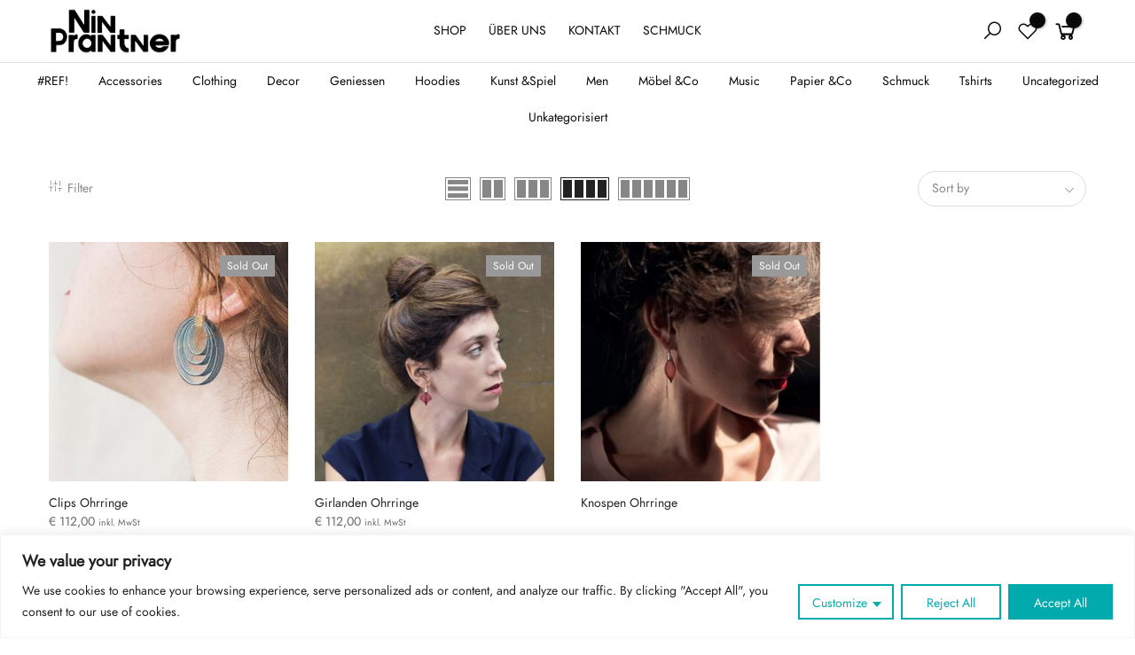

--- FILE ---
content_type: text/html; charset=UTF-8
request_url: https://nin.at/produkt-schlagwort/ohrhaenger/
body_size: 29756
content:
<!DOCTYPE html>
<html lang="de-DE" itemscope itemtype="http://schema.org/WebPage">
	<head>
		<meta http-equiv="Content-Type" content="text/html; charset=UTF-8"/>
		<meta name="viewport" content="width=device-width, initial-scale=1.0">
		<link rel="profile" href="http://gmpg.org/xfn/11">
		<link rel="pingback" href="https://nin.at/xmlrpc.php">
		<link rel="dns-prefetch" href="https://fonts.googleapis.com" crossorigin>
	    <link rel="preconnect" href="https://fonts.googleapis.com" crossorigin>
	    <link rel="dns-prefetch" href="https://fonts.gstatic.com" crossorigin>
			<style> @media ( min-width: 1025px) { #rev_slider_1_1 { height: 613px;} }</style>
		<meta itemprop="name" content="Clips Ohrringe"/><meta itemprop="description" content=""/><meta itemprop="image" content="https://nin.at/wp-content/uploads/2022/12/Schm220118_7_a__Schmuck_Ohrringe_Clips_franzoesisches_Design_gold_vergoldet_grau_gruen_tuerkis_blau-_tuerkis_gruen_blau_blau_gruen_tuerkis_gelb.jpg"/><meta name="twitter:card" content="summary_large_image"/><meta name="twitter:site" content="@StudioNinPrantner|DesignStore"/><meta name="twitter:title" content="Clips Ohrringe"/><meta name="twitter:description" content=""/><meta name="twitter:creator" content="@StudioNinPrantner|DesignStore"/><meta name="twitter:image:src" content="https://nin.at/wp-content/uploads/2022/12/Schm220118_7_a__Schmuck_Ohrringe_Clips_franzoesisches_Design_gold_vergoldet_grau_gruen_tuerkis_blau-_tuerkis_gruen_blau_blau_gruen_tuerkis_gelb.jpg"/><meta property="og:title" content="Clips Ohrringe" /><meta property="og:url" content="https://nin.at/produkt/clips-ohrringe/" /><meta property="og:image" content="https://nin.at/wp-content/uploads/2022/12/Schm220118_7_a__Schmuck_Ohrringe_Clips_franzoesisches_Design_gold_vergoldet_grau_gruen_tuerkis_blau-_tuerkis_gruen_blau_blau_gruen_tuerkis_gelb.jpg" /><meta property="og:image:url" content="https://nin.at/wp-content/uploads/2022/12/Schm220118_7_a__Schmuck_Ohrringe_Clips_franzoesisches_Design_gold_vergoldet_grau_gruen_tuerkis_blau-_tuerkis_gruen_blau_blau_gruen_tuerkis_gelb.jpg" />
<meta property="og:description" content="" /><meta property="og:site_name" content="Studio Nin Prantner | Design Store" /><meta property="og:type" content="article" />
<title>Ohrhänger &#8211; Studio Nin Prantner | Design Store</title>
<meta name='robots' content='max-image-preview:large' />
<link rel='dns-prefetch' href='//stats.wp.com' />
<link rel='dns-prefetch' href='//popup-smartbar-slidein-client.netlify.app' />
<link rel="alternate" type="application/rss+xml" title="Studio Nin Prantner | Design Store &raquo; Feed" href="https://nin.at/feed/" />
<link rel="alternate" type="application/rss+xml" title="Studio Nin Prantner | Design Store &raquo; Kommentar-Feed" href="https://nin.at/comments/feed/" />
<link rel="alternate" type="application/rss+xml" title="Studio Nin Prantner | Design Store &raquo; Ohrhänger Schlagwort Feed" href="https://nin.at/produkt-schlagwort/ohrhaenger/feed/" />
<script type="text/javascript">
window._wpemojiSettings = {"baseUrl":"https:\/\/s.w.org\/images\/core\/emoji\/14.0.0\/72x72\/","ext":".png","svgUrl":"https:\/\/s.w.org\/images\/core\/emoji\/14.0.0\/svg\/","svgExt":".svg","source":{"concatemoji":"https:\/\/nin.at\/wp-includes\/js\/wp-emoji-release.min.js?ver=6.3.1"}};
/*! This file is auto-generated */
!function(i,n){var o,s,e;function c(e){try{var t={supportTests:e,timestamp:(new Date).valueOf()};sessionStorage.setItem(o,JSON.stringify(t))}catch(e){}}function p(e,t,n){e.clearRect(0,0,e.canvas.width,e.canvas.height),e.fillText(t,0,0);var t=new Uint32Array(e.getImageData(0,0,e.canvas.width,e.canvas.height).data),r=(e.clearRect(0,0,e.canvas.width,e.canvas.height),e.fillText(n,0,0),new Uint32Array(e.getImageData(0,0,e.canvas.width,e.canvas.height).data));return t.every(function(e,t){return e===r[t]})}function u(e,t,n){switch(t){case"flag":return n(e,"\ud83c\udff3\ufe0f\u200d\u26a7\ufe0f","\ud83c\udff3\ufe0f\u200b\u26a7\ufe0f")?!1:!n(e,"\ud83c\uddfa\ud83c\uddf3","\ud83c\uddfa\u200b\ud83c\uddf3")&&!n(e,"\ud83c\udff4\udb40\udc67\udb40\udc62\udb40\udc65\udb40\udc6e\udb40\udc67\udb40\udc7f","\ud83c\udff4\u200b\udb40\udc67\u200b\udb40\udc62\u200b\udb40\udc65\u200b\udb40\udc6e\u200b\udb40\udc67\u200b\udb40\udc7f");case"emoji":return!n(e,"\ud83e\udef1\ud83c\udffb\u200d\ud83e\udef2\ud83c\udfff","\ud83e\udef1\ud83c\udffb\u200b\ud83e\udef2\ud83c\udfff")}return!1}function f(e,t,n){var r="undefined"!=typeof WorkerGlobalScope&&self instanceof WorkerGlobalScope?new OffscreenCanvas(300,150):i.createElement("canvas"),a=r.getContext("2d",{willReadFrequently:!0}),o=(a.textBaseline="top",a.font="600 32px Arial",{});return e.forEach(function(e){o[e]=t(a,e,n)}),o}function t(e){var t=i.createElement("script");t.src=e,t.defer=!0,i.head.appendChild(t)}"undefined"!=typeof Promise&&(o="wpEmojiSettingsSupports",s=["flag","emoji"],n.supports={everything:!0,everythingExceptFlag:!0},e=new Promise(function(e){i.addEventListener("DOMContentLoaded",e,{once:!0})}),new Promise(function(t){var n=function(){try{var e=JSON.parse(sessionStorage.getItem(o));if("object"==typeof e&&"number"==typeof e.timestamp&&(new Date).valueOf()<e.timestamp+604800&&"object"==typeof e.supportTests)return e.supportTests}catch(e){}return null}();if(!n){if("undefined"!=typeof Worker&&"undefined"!=typeof OffscreenCanvas&&"undefined"!=typeof URL&&URL.createObjectURL&&"undefined"!=typeof Blob)try{var e="postMessage("+f.toString()+"("+[JSON.stringify(s),u.toString(),p.toString()].join(",")+"));",r=new Blob([e],{type:"text/javascript"}),a=new Worker(URL.createObjectURL(r),{name:"wpTestEmojiSupports"});return void(a.onmessage=function(e){c(n=e.data),a.terminate(),t(n)})}catch(e){}c(n=f(s,u,p))}t(n)}).then(function(e){for(var t in e)n.supports[t]=e[t],n.supports.everything=n.supports.everything&&n.supports[t],"flag"!==t&&(n.supports.everythingExceptFlag=n.supports.everythingExceptFlag&&n.supports[t]);n.supports.everythingExceptFlag=n.supports.everythingExceptFlag&&!n.supports.flag,n.DOMReady=!1,n.readyCallback=function(){n.DOMReady=!0}}).then(function(){return e}).then(function(){var e;n.supports.everything||(n.readyCallback(),(e=n.source||{}).concatemoji?t(e.concatemoji):e.wpemoji&&e.twemoji&&(t(e.twemoji),t(e.wpemoji)))}))}((window,document),window._wpemojiSettings);
</script>
<style type="text/css">
img.wp-smiley,
img.emoji {
	display: inline !important;
	border: none !important;
	box-shadow: none !important;
	height: 1em !important;
	width: 1em !important;
	margin: 0 0.07em !important;
	vertical-align: -0.1em !important;
	background: none !important;
	padding: 0 !important;
}
</style>
	<link rel='stylesheet' id='wc-blocks-checkout-style-css' href='https://nin.at/wp-content/plugins/woocommerce-payments/dist/upe-blocks-checkout.css?ver=1.0' type='text/css' media='all' />
<link rel='stylesheet' id='sbi_styles-css' href='https://nin.at/wp-content/plugins/instagram-feed/css/sbi-styles.min.css?ver=6.2.3' type='text/css' media='all' />
<link rel='stylesheet' id='wp-block-library-css' href='https://nin.at/wp-includes/css/dist/block-library/style.min.css?ver=6.3.1' type='text/css' media='all' />
<link rel='stylesheet' id='wc-blocks-vendors-style-css' href='https://nin.at/wp-content/plugins/woocommerce/packages/woocommerce-blocks/build/wc-blocks-vendors-style.css?ver=10.9.3' type='text/css' media='all' />
<link rel='stylesheet' id='wc-all-blocks-style-css' href='https://nin.at/wp-content/plugins/woocommerce/packages/woocommerce-blocks/build/wc-all-blocks-style.css?ver=10.9.3' type='text/css' media='all' />
<style id='classic-theme-styles-inline-css' type='text/css'>
/*! This file is auto-generated */
.wp-block-button__link{color:#fff;background-color:#32373c;border-radius:9999px;box-shadow:none;text-decoration:none;padding:calc(.667em + 2px) calc(1.333em + 2px);font-size:1.125em}.wp-block-file__button{background:#32373c;color:#fff;text-decoration:none}
</style>
<style id='global-styles-inline-css' type='text/css'>
body{--wp--preset--color--black: #000000;--wp--preset--color--cyan-bluish-gray: #abb8c3;--wp--preset--color--white: #ffffff;--wp--preset--color--pale-pink: #f78da7;--wp--preset--color--vivid-red: #cf2e2e;--wp--preset--color--luminous-vivid-orange: #ff6900;--wp--preset--color--luminous-vivid-amber: #fcb900;--wp--preset--color--light-green-cyan: #7bdcb5;--wp--preset--color--vivid-green-cyan: #00d084;--wp--preset--color--pale-cyan-blue: #8ed1fc;--wp--preset--color--vivid-cyan-blue: #0693e3;--wp--preset--color--vivid-purple: #9b51e0;--wp--preset--gradient--vivid-cyan-blue-to-vivid-purple: linear-gradient(135deg,rgba(6,147,227,1) 0%,rgb(155,81,224) 100%);--wp--preset--gradient--light-green-cyan-to-vivid-green-cyan: linear-gradient(135deg,rgb(122,220,180) 0%,rgb(0,208,130) 100%);--wp--preset--gradient--luminous-vivid-amber-to-luminous-vivid-orange: linear-gradient(135deg,rgba(252,185,0,1) 0%,rgba(255,105,0,1) 100%);--wp--preset--gradient--luminous-vivid-orange-to-vivid-red: linear-gradient(135deg,rgba(255,105,0,1) 0%,rgb(207,46,46) 100%);--wp--preset--gradient--very-light-gray-to-cyan-bluish-gray: linear-gradient(135deg,rgb(238,238,238) 0%,rgb(169,184,195) 100%);--wp--preset--gradient--cool-to-warm-spectrum: linear-gradient(135deg,rgb(74,234,220) 0%,rgb(151,120,209) 20%,rgb(207,42,186) 40%,rgb(238,44,130) 60%,rgb(251,105,98) 80%,rgb(254,248,76) 100%);--wp--preset--gradient--blush-light-purple: linear-gradient(135deg,rgb(255,206,236) 0%,rgb(152,150,240) 100%);--wp--preset--gradient--blush-bordeaux: linear-gradient(135deg,rgb(254,205,165) 0%,rgb(254,45,45) 50%,rgb(107,0,62) 100%);--wp--preset--gradient--luminous-dusk: linear-gradient(135deg,rgb(255,203,112) 0%,rgb(199,81,192) 50%,rgb(65,88,208) 100%);--wp--preset--gradient--pale-ocean: linear-gradient(135deg,rgb(255,245,203) 0%,rgb(182,227,212) 50%,rgb(51,167,181) 100%);--wp--preset--gradient--electric-grass: linear-gradient(135deg,rgb(202,248,128) 0%,rgb(113,206,126) 100%);--wp--preset--gradient--midnight: linear-gradient(135deg,rgb(2,3,129) 0%,rgb(40,116,252) 100%);--wp--preset--font-size--small: 13px;--wp--preset--font-size--medium: 20px;--wp--preset--font-size--large: 36px;--wp--preset--font-size--x-large: 42px;--wp--preset--spacing--20: 0.44rem;--wp--preset--spacing--30: 0.67rem;--wp--preset--spacing--40: 1rem;--wp--preset--spacing--50: 1.5rem;--wp--preset--spacing--60: 2.25rem;--wp--preset--spacing--70: 3.38rem;--wp--preset--spacing--80: 5.06rem;--wp--preset--shadow--natural: 6px 6px 9px rgba(0, 0, 0, 0.2);--wp--preset--shadow--deep: 12px 12px 50px rgba(0, 0, 0, 0.4);--wp--preset--shadow--sharp: 6px 6px 0px rgba(0, 0, 0, 0.2);--wp--preset--shadow--outlined: 6px 6px 0px -3px rgba(255, 255, 255, 1), 6px 6px rgba(0, 0, 0, 1);--wp--preset--shadow--crisp: 6px 6px 0px rgba(0, 0, 0, 1);}:where(.is-layout-flex){gap: 0.5em;}:where(.is-layout-grid){gap: 0.5em;}body .is-layout-flow > .alignleft{float: left;margin-inline-start: 0;margin-inline-end: 2em;}body .is-layout-flow > .alignright{float: right;margin-inline-start: 2em;margin-inline-end: 0;}body .is-layout-flow > .aligncenter{margin-left: auto !important;margin-right: auto !important;}body .is-layout-constrained > .alignleft{float: left;margin-inline-start: 0;margin-inline-end: 2em;}body .is-layout-constrained > .alignright{float: right;margin-inline-start: 2em;margin-inline-end: 0;}body .is-layout-constrained > .aligncenter{margin-left: auto !important;margin-right: auto !important;}body .is-layout-constrained > :where(:not(.alignleft):not(.alignright):not(.alignfull)){max-width: var(--wp--style--global--content-size);margin-left: auto !important;margin-right: auto !important;}body .is-layout-constrained > .alignwide{max-width: var(--wp--style--global--wide-size);}body .is-layout-flex{display: flex;}body .is-layout-flex{flex-wrap: wrap;align-items: center;}body .is-layout-flex > *{margin: 0;}body .is-layout-grid{display: grid;}body .is-layout-grid > *{margin: 0;}:where(.wp-block-columns.is-layout-flex){gap: 2em;}:where(.wp-block-columns.is-layout-grid){gap: 2em;}:where(.wp-block-post-template.is-layout-flex){gap: 1.25em;}:where(.wp-block-post-template.is-layout-grid){gap: 1.25em;}.has-black-color{color: var(--wp--preset--color--black) !important;}.has-cyan-bluish-gray-color{color: var(--wp--preset--color--cyan-bluish-gray) !important;}.has-white-color{color: var(--wp--preset--color--white) !important;}.has-pale-pink-color{color: var(--wp--preset--color--pale-pink) !important;}.has-vivid-red-color{color: var(--wp--preset--color--vivid-red) !important;}.has-luminous-vivid-orange-color{color: var(--wp--preset--color--luminous-vivid-orange) !important;}.has-luminous-vivid-amber-color{color: var(--wp--preset--color--luminous-vivid-amber) !important;}.has-light-green-cyan-color{color: var(--wp--preset--color--light-green-cyan) !important;}.has-vivid-green-cyan-color{color: var(--wp--preset--color--vivid-green-cyan) !important;}.has-pale-cyan-blue-color{color: var(--wp--preset--color--pale-cyan-blue) !important;}.has-vivid-cyan-blue-color{color: var(--wp--preset--color--vivid-cyan-blue) !important;}.has-vivid-purple-color{color: var(--wp--preset--color--vivid-purple) !important;}.has-black-background-color{background-color: var(--wp--preset--color--black) !important;}.has-cyan-bluish-gray-background-color{background-color: var(--wp--preset--color--cyan-bluish-gray) !important;}.has-white-background-color{background-color: var(--wp--preset--color--white) !important;}.has-pale-pink-background-color{background-color: var(--wp--preset--color--pale-pink) !important;}.has-vivid-red-background-color{background-color: var(--wp--preset--color--vivid-red) !important;}.has-luminous-vivid-orange-background-color{background-color: var(--wp--preset--color--luminous-vivid-orange) !important;}.has-luminous-vivid-amber-background-color{background-color: var(--wp--preset--color--luminous-vivid-amber) !important;}.has-light-green-cyan-background-color{background-color: var(--wp--preset--color--light-green-cyan) !important;}.has-vivid-green-cyan-background-color{background-color: var(--wp--preset--color--vivid-green-cyan) !important;}.has-pale-cyan-blue-background-color{background-color: var(--wp--preset--color--pale-cyan-blue) !important;}.has-vivid-cyan-blue-background-color{background-color: var(--wp--preset--color--vivid-cyan-blue) !important;}.has-vivid-purple-background-color{background-color: var(--wp--preset--color--vivid-purple) !important;}.has-black-border-color{border-color: var(--wp--preset--color--black) !important;}.has-cyan-bluish-gray-border-color{border-color: var(--wp--preset--color--cyan-bluish-gray) !important;}.has-white-border-color{border-color: var(--wp--preset--color--white) !important;}.has-pale-pink-border-color{border-color: var(--wp--preset--color--pale-pink) !important;}.has-vivid-red-border-color{border-color: var(--wp--preset--color--vivid-red) !important;}.has-luminous-vivid-orange-border-color{border-color: var(--wp--preset--color--luminous-vivid-orange) !important;}.has-luminous-vivid-amber-border-color{border-color: var(--wp--preset--color--luminous-vivid-amber) !important;}.has-light-green-cyan-border-color{border-color: var(--wp--preset--color--light-green-cyan) !important;}.has-vivid-green-cyan-border-color{border-color: var(--wp--preset--color--vivid-green-cyan) !important;}.has-pale-cyan-blue-border-color{border-color: var(--wp--preset--color--pale-cyan-blue) !important;}.has-vivid-cyan-blue-border-color{border-color: var(--wp--preset--color--vivid-cyan-blue) !important;}.has-vivid-purple-border-color{border-color: var(--wp--preset--color--vivid-purple) !important;}.has-vivid-cyan-blue-to-vivid-purple-gradient-background{background: var(--wp--preset--gradient--vivid-cyan-blue-to-vivid-purple) !important;}.has-light-green-cyan-to-vivid-green-cyan-gradient-background{background: var(--wp--preset--gradient--light-green-cyan-to-vivid-green-cyan) !important;}.has-luminous-vivid-amber-to-luminous-vivid-orange-gradient-background{background: var(--wp--preset--gradient--luminous-vivid-amber-to-luminous-vivid-orange) !important;}.has-luminous-vivid-orange-to-vivid-red-gradient-background{background: var(--wp--preset--gradient--luminous-vivid-orange-to-vivid-red) !important;}.has-very-light-gray-to-cyan-bluish-gray-gradient-background{background: var(--wp--preset--gradient--very-light-gray-to-cyan-bluish-gray) !important;}.has-cool-to-warm-spectrum-gradient-background{background: var(--wp--preset--gradient--cool-to-warm-spectrum) !important;}.has-blush-light-purple-gradient-background{background: var(--wp--preset--gradient--blush-light-purple) !important;}.has-blush-bordeaux-gradient-background{background: var(--wp--preset--gradient--blush-bordeaux) !important;}.has-luminous-dusk-gradient-background{background: var(--wp--preset--gradient--luminous-dusk) !important;}.has-pale-ocean-gradient-background{background: var(--wp--preset--gradient--pale-ocean) !important;}.has-electric-grass-gradient-background{background: var(--wp--preset--gradient--electric-grass) !important;}.has-midnight-gradient-background{background: var(--wp--preset--gradient--midnight) !important;}.has-small-font-size{font-size: var(--wp--preset--font-size--small) !important;}.has-medium-font-size{font-size: var(--wp--preset--font-size--medium) !important;}.has-large-font-size{font-size: var(--wp--preset--font-size--large) !important;}.has-x-large-font-size{font-size: var(--wp--preset--font-size--x-large) !important;}
.wp-block-navigation a:where(:not(.wp-element-button)){color: inherit;}
:where(.wp-block-post-template.is-layout-flex){gap: 1.25em;}:where(.wp-block-post-template.is-layout-grid){gap: 1.25em;}
:where(.wp-block-columns.is-layout-flex){gap: 2em;}:where(.wp-block-columns.is-layout-grid){gap: 2em;}
.wp-block-pullquote{font-size: 1.5em;line-height: 1.6;}
</style>
<link rel='stylesheet' id='contact-form-7-css' href='https://nin.at/wp-content/plugins/contact-form-7/includes/css/styles.css?ver=5.8.1' type='text/css' media='all' />
<style id='woocommerce-inline-inline-css' type='text/css'>
.woocommerce form .form-row .required { visibility: visible; }
</style>
<link rel='stylesheet' id='wpa-wcpb-frontend-css' href='https://nin.at/wp-content/plugins/wpa-woocommerce-product-bundle/assets/css/wcpb-frontend.css?ver=6.3.1' type='text/css' media='all' />
<link rel='stylesheet' id='the4-kalles-style-theme-css' href='https://nin.at/wp-content/themes/kalles/assets/css/style.min.css?ver=1.1.6' type='text/css' media='all' />
<link rel='stylesheet' id='the4-kalles-product-list-css' href='https://nin.at/wp-content/themes/kalles/assets/css/page/product-list.min.css?ver=1.1.6' type='text/css' media='all' />
<link rel='stylesheet' id='font-stroke-css' href='https://nin.at/wp-content/themes/kalles/assets/vendors/font-stroke/css/font-stroke.min.css?ver=1.1.6' type='text/css' media='all' />
<link rel='stylesheet' id='the4-kalles-style-css' href='https://nin.at/wp-content/themes/kalles-child/style.css?ver=1.1.6' type='text/css' media='all' />
<style id='the4-kalles-style-inline-css' type='text/css'>
                :root {                    --primary-color: #00abad;                    --secondary-color: #222;                }                                header .branding,                .top-menu .branding,                div .search-on-top .branding{                    max-width: 150px;                }            .the4-lazyload::before, .pr_lazy_img_bg.lazyloading::before {                    background-size: 50px;                    -webkit-animation: .35s linear infinite alternate skeletonAnimation;                    animation: .35s linear infinite alternate skeletonAnimation;                    background-image: url(https://wp.the4.co/kalles/wp-content/uploads/2021/08/kalles_60x@2x.png) !important;                }html body #the4-wrapper {background-image:  url();}.boxed #the4-wrapper {background-color: #ffffff;}div.the4-offline-content {                    background-image:  url() !important;}@font-face {                            font-family: 'Jost';                            src: url('https://nin.at/wp-content/themes/kalles/assets/font/jost/Jost-400-Book.otf') format('opentype'),                            url('https://nin.at/wp-content/themes/kalles/assets/font/jost/Jost-400-Book.ttf') format('truetype');                            font-weight: normal;                            font-style: normal;                        }body, .the4-menu > li > a, .f__pop, .the4-menu ul li a, h1,h2, h3, h4, h5, h6 {font-family: "Jost" !important}.the4-menu > li > a { font-size:14px; }.header__top { font-size:13px; }h1 { font-size:48px; }h2 { font-size:36px; }h3 { font-size:24px; }h4 { font-size:21px; }h5 { font-size:18px; }h6 { font-size:16px; }body { background-color: #ffffff}body { color: #878787}h1, h2, h3, h4, h5, h6 { color: #222}                #the4-header .header__top .the4-social a,                .the4-socials a,                .header-text,                .header-text a,                .header-text .cr,                div .the4-currency,                .header__top .the4-action a {                    color: #769468;                }            #the4-header, .the4-my-account ul { background-color: #0a0a0a}div.header__top { background-color: #0a0909}.header__mid,.home header.header-13 .header__mid > .container { background-color: #ffffff}                .home[data-elementor-device-mode="desktop"] a.the4-push-menu-btn,                .home[data-elementor-device-mode="desktop"] .header__mid .header-text,                .home[data-elementor-device-mode="desktop"] .the4-menu > li > a,                .home[data-elementor-device-mode="desktop"] #the4-mobile-menu ul > li:hover > a,                .home[data-elementor-device-mode="desktop"] #the4-mobile-menu ul > li.current-menu-item > a,                .home[data-elementor-device-mode="desktop"] #the4-mobile-menu ul > li.current-menu-parent > a,                .home[data-elementor-device-mode="desktop"] #the4-mobile-menu ul > li.current-menu-ancestor > a,                .home[data-elementor-device-mode="desktop"] #the4-mobile-menu ul > li:hover > .holder,                .home[data-elementor-device-mode="desktop"] #the4-mobile-menu ul > li.current-menu-item > .holder,                .home[data-elementor-device-mode="desktop"] #the4-mobile-menu ul > li.current-menu-parent  > .holder,                .home[data-elementor-device-mode="desktop"] #the4-mobile-menu ul > li.current-menu-ancestor > .holder,                .home[data-elementor-device-mode="desktop"] the4-menu li.current-product_cat-ancestor > a,                .home[data-elementor-device-mode="desktop"] .the4-action a,                 a.the4-push-menu-sibebar-btn,                .header__mid:not(.header__transparent) a.the4-push-menu-btn,                .header__mid:not(.header__transparent) .header__mid .header-text,                .header__mid:not(.header__transparent) .the4-menu > li > a,                .header__mid:not(.header__transparent) #the4-mobile-menu ul > li:hover > a,                .header__mid:not(.header__transparent) #the4-mobile-menu ul > li.current-menu-item > a,                .header__mid:not(.header__transparent) #the4-mobile-menu ul > li.current-menu-parent > a,                .header__mid:not(.header__transparent) #the4-mobile-menu ul > li.current-menu-ancestor > a,                .header__mid:not(.header__transparent) #the4-mobile-menu ul > li:hover > .holder,                .header__mid:not(.header__transparent) #the4-mobile-menu ul > li.current-menu-item > .holder,                .header__mid:not(.header__transparent) #the4-mobile-menu ul > li.current-menu-parent  > .holder,                .header__mid:not(.header__transparent) #the4-mobile-menu ul > li.current-menu-ancestor > .holder,                .header__mid:not(.header__transparent) the4-menu li.current-product_cat-ancestor > a,                .header__mid:not(.header__transparent) .the4-action a:not(:hover),                .header-layout-1 .cl_h_search .h_search_btn,                .header-layout-1 .cl_h_search .mini_search_frm input.search_header__input::-webkit-input-placeholder,                .header-layout-1 .cl_h_search .mini_search_frm input.search_header__input,                .header-layout-1 .cl_h_search button.h_search_btn,                .primary-menu-sidebar li a:not(:hover),                .header-layout-1 ul.the4-mobilenav-bottom .menu-item-btns a,                li span.the4-has-children,                li span.back-to-menu,                .shop-top-sidebar .widget ul li a:not(:hover){                     color: #0a0a0a;                }                div .the4-action .bgb{                    background-color: #0a0a0a;                }                            div .the4-action .bgb {                    color: #000000;                }                            .home[data-elementor-device-mode="desktop"] .the4-menu li.current-menu-ancestor > a:hover,                .home[data-elementor-device-mode="desktop"] .the4-menu li.current-menu-item > a:hover,                .home[data-elementor-device-mode="desktop"] .the4-menu > li > a:hover,                .home[data-elementor-device-mode="desktop"] .the4-account-menu a:hover,                .home[data-elementor-device-mode="desktop"] .the4-action a:hover,                .ha8_nav .item-level-0:hover > a,                .header__mid:not(.header__transparent) .the4-menu li.current-menu-ancestor > a:hover,                .header__mid:not(.header__transparent) .the4-menu li.current-menu-item > a:hover,                .header__mid:not(.header__transparent) .the4-menu > li > a:hover,                .header__mid:not(.header__transparent) .the4-account-menu a:hover,                .header__mid:not(.header__transparent) .the4-action a:hover,                .the4-action .the4-my-account ul li a:hover,                .home[data-elementor-device-mode=desktop] .the4-action .the4-my-account ul li a:hover,                 .header__mid:not(.header__transparent) .the4-action .the4-my-account ul li a:hover,                div.header__bot div.ha8_nav .item-level-0>a:hover,                #the4-header div .the4-menu li.current-menu-item > a:hover{                    color: #00abad;                }                            div .the4-menu li.current-menu-ancestor > a,                #the4-header div .the4-menu li.current-menu-item > a{                    color: #00abad;                }                            div .the4-menu ul a, .the4-account-menu ul a, .the4-menu ul li a {                    color: #878787;                }                            div .the4-menu ul li a:hover {                    color: #fcfcfc;                }                            .the4-account-menu ul, .the4-menu > li > ul {                    background: rgba(255, 255, 255, 0.95);                }                            .cl_h_search .h_search_btn {                    background: #ff7298;                }                            div.header__bot .ha8_cat h5 {                    background: #ff7298;                }                            .header-layout-6 div.header__bot,                .header-layout-20 div.header__bot {                    background: #32355d;                }                            .home .header__transparent .the4-menu > li > a,                .home .header__transparent  .the4-action a{                    color: #ffffff;                 }                            .home .header__transparent .the4-menu li > a:hover {                    color: #00abad;                }                .home .header-sticky .the4-menu > li > a,                .header-sticky a.the4-push-menu-btn,                .home .header-sticky .the4-action a  {                    color: #222 !important;                }                            .header-sticky .header__mid {                    background: #fff;                }                            .header-sticky .the4-menu > li > a,                .header-sticky .the4-action a  {                    color: #222 !important;                }               #the4-header.header-sticky .the4-action .bgb{                    background-color: #222 !important;                }                            .header-sticky .the4-menu li a:hover,                .header-sticky .the4-menu li.current-menu-ancestor > a,                .header-sticky .the4-menu li.current-menu-item > a,                .header-sticky .the4-action a:hover {                    color: #00abad  !important;                }                            .header-sticky .the4-account-menu ul,                .header-sticky .the4-menu > li > ul {                    background: rgba(255, 255, 255, 0.95);                }                            .header-sticky .the4-menu ul li a {                    color: #222222;                }                            .header-sticky .the4-menu ul li a:hover,                .header-sticky .the4-menu ul li.current-menu-item a,                .header-sticky .the4-menu ul li.current-menu-ancestor > a {                    color: #00abad;                }                            #the4-footer {                    background: #f6f6f8;                }                            footer#the4-footer div.footer__bot {                    background: #ffffff;                }                            #the4-footer {                    color: #878787;                }                            footer .footer__top a, .signup-newsletter-form, div.footer__top .signup-newsletter-form .input-text::-webkit-input-placeholder  {                    color: #878787;                }                            footer .footer__bot a:hover  {                    color: #00abad;                }                            footer#the4-footer .footer__bot span.cp,footer#the4-footer .footer__bot a.cp:not(:hover) {                    color: #00abad;                }                                    footer .footer__bot{                            color: #878787;                        }                                            footer .footer__bot a{                            color: #878787;                        }                                    footer div.footer__top .widget-title {                    color: #222;                }                            footer .footer__top a:hover{                    color: #00abad;                }                            footer div.footer__top .signup-newsletter-form .submit-btn {                    background: #222222;                }                            div .badge span {                    background:#32355d;                }                            div .badge span {                    color:#ffffff;                }                            div .badge .new {                    background:#109533;                }                            .product-image .product-attr {                    background:transparent;                }                            .woocommerce-info {                    background:#d9edf7 !important;                }                            a.pp_cookies_accept_btn:focus, a.pp_cookies_accept_btn:hover {                    background-color:#035F6D;                }                            .pp_cookies_accept_btn {                    background-color:#007E91;                }                            .popup_age_wrap {                    background-color:#56CFE1;                }                            .age_verify_buttons>a.age_verify_allowed {                    background-color:#007E91;                }                            .age_verify_buttons>a.age_verify_allowed:hover {                    background-color:#035F6D;                }            .product .single_add_to_cart_button {                background-color:#56CFE1 !important;                color:#fff !important;                border-color:#56CFE1 !important;                border-width: 1px !important;                border-style: solid !important;            }.product .single_add_to_cart_button:hover {                background-color:#56CFE1 !important;                color:#fff !important;                opacity:1 !important;                border-color:#56CFE1 !important;                border-width: 1px !important;                border-style: solid !important;            }.product .btn-buy-now {                background-color:#56CFE1 !important;                color:#fff !important;                border-color:#56CFE1 !important;                border-width: 1px !important;                border-style: solid !important;            }.product .btn-buy-now:hover {                background-color:#56CFE1 !important;                color:#fff !important;                opacity:1 !important;                border-color:#56CFE1 !important;                border-width: 1px !important;                border-style: solid !important;            }.sticky_add_to_cart_btn {                background-color:#000000 !important;                color:#fff !important;                border-color:#000000 !important;                border-width: 1px !important;                border-style: solid !important;            }.sticky_add_to_cart_btn:hover {                background-color:#0a0a0a !important;                color:#fff !important;                opacity:1 !important;                border-color:#0a0202 !important;                border-width: 1px !important;                border-style: solid !important;            }.woocommerce-mini-cart__buttons .btn.viewcart {                background-color:#56CFE1 !important;                color:#fff !important;                border-color:#56CFE1 !important;                border-width: 1px !important;                border-style: solid !important;            }.woocommerce-mini-cart__buttons .btn.viewcart:hover {                background-color:#56CFE1 !important;                color:#fff !important;                opacity:1 !important;                border-color:#56CFE1 !important;                border-width: 1px !important;                border-style: solid !important;            }.the4-mini-cart .btn.checkout {                background-color:#56CFE1 !important;                color:#fff !important;                border-color:#56CFE1 !important;                border-width: 1px !important;                border-style: solid !important;            }.the4-mini-cart .btn.checkout:hover {                background-color:#56CFE1 !important;                color:#fff !important;                opacity:1 !important;                border-color:#56CFE1 !important;                border-width: 1px !important;                border-style: solid !important;            }a {  color: #00abad;}.mt__60 {    margin-top: 0px;    margin-bottom: 0px;}#the4-content {    min-height: 0vh;}
</style>
<link rel='stylesheet' id='the4-kalles-animated-css' href='https://nin.at/wp-content/themes/kalles/assets/css/animate.css?ver=1.1.6' type='text/css' media='all' />
<link rel='stylesheet' id='the4-kalles-flag-style-css' href='https://nin.at/wp-content/themes/kalles/assets/css/flag.css?ver=1.1.6' type='text/css' media='all' />
<link rel='stylesheet' id='slick-css' href='https://nin.at/wp-content/themes/kalles/assets/vendors/slick/slick.css?ver=1.1.6' type='text/css' media='all' />
<link rel='stylesheet' id='parent-style-css' href='https://nin.at/wp-content/themes/kalles/style.css?ver=6.3.1' type='text/css' media='all' />
<link rel='stylesheet' id='child-style-css' href='https://nin.at/wp-content/themes/kalles-child/style.css?ver=6.3.1' type='text/css' media='all' />
<script type="text/template" id="tmpl-variation-template">
	<div class="woocommerce-variation-description">{{{ data.variation.variation_description }}}</div>
	<div class="woocommerce-variation-price">{{{ data.variation.price_html }}}</div>
	<div class="woocommerce-variation-availability">{{{ data.variation.availability_html }}}</div>
</script>
<script type="text/template" id="tmpl-unavailable-variation-template">
	<p>Dieses Produkt ist leider nicht verfügbar. Bitte wähle eine andere Kombination.</p>
</script>
<script type='text/javascript' src='https://nin.at/wp-includes/js/dist/vendor/wp-polyfill-inert.min.js?ver=3.1.2' id='wp-polyfill-inert-js'></script>
<script type='text/javascript' src='https://nin.at/wp-includes/js/dist/vendor/regenerator-runtime.min.js?ver=0.13.11' id='regenerator-runtime-js'></script>
<script type='text/javascript' src='https://nin.at/wp-includes/js/dist/vendor/wp-polyfill.min.js?ver=3.15.0' id='wp-polyfill-js'></script>
<script type='text/javascript' src='https://nin.at/wp-includes/js/dist/hooks.min.js?ver=c6aec9a8d4e5a5d543a1' id='wp-hooks-js'></script>
<script type='text/javascript' src='https://stats.wp.com/w.js?ver=202604' id='woo-tracks-js'></script>
<script type='text/javascript' id='cookie-law-info-js-extra'>
/* <![CDATA[ */
var _ckyConfig = {"_ipData":[],"_assetsURL":"https:\/\/nin.at\/wp-content\/plugins\/cookie-law-info\/lite\/frontend\/images\/","_publicURL":"https:\/\/nin.at","_expiry":"365","_categories":[{"name":"Necessary","slug":"necessary","isNecessary":true,"ccpaDoNotSell":true,"cookies":[],"active":true,"defaultConsent":{"gdpr":true,"ccpa":true}},{"name":"Functional","slug":"functional","isNecessary":false,"ccpaDoNotSell":true,"cookies":[],"active":true,"defaultConsent":{"gdpr":false,"ccpa":false}},{"name":"Analytics","slug":"analytics","isNecessary":false,"ccpaDoNotSell":true,"cookies":[],"active":true,"defaultConsent":{"gdpr":false,"ccpa":false}},{"name":"Performance","slug":"performance","isNecessary":false,"ccpaDoNotSell":true,"cookies":[],"active":true,"defaultConsent":{"gdpr":false,"ccpa":false}},{"name":"Advertisement","slug":"advertisement","isNecessary":false,"ccpaDoNotSell":true,"cookies":[],"active":true,"defaultConsent":{"gdpr":false,"ccpa":false}}],"_activeLaw":"gdpr","_rootDomain":"","_block":"1","_showBanner":"1","_bannerConfig":{"settings":{"type":"classic","position":"bottom","applicableLaw":"gdpr"},"behaviours":{"reloadBannerOnAccept":false,"loadAnalyticsByDefault":false,"animations":{"onLoad":"animate","onHide":"sticky"}},"config":{"revisitConsent":{"status":false,"tag":"revisit-consent","position":"bottom-left","meta":{"url":"#"},"styles":{"background-color":"#01AAAC"},"elements":{"title":{"type":"text","tag":"revisit-consent-title","status":true,"styles":{"color":"#0056a7"}}}},"preferenceCenter":{"toggle":{"status":true,"tag":"detail-category-toggle","type":"toggle","states":{"active":{"styles":{"background-color":"#1863DC"}},"inactive":{"styles":{"background-color":"#D0D5D2"}}}}},"categoryPreview":{"status":false,"toggle":{"status":true,"tag":"detail-category-preview-toggle","type":"toggle","states":{"active":{"styles":{"background-color":"#1863DC"}},"inactive":{"styles":{"background-color":"#D0D5D2"}}}}},"videoPlaceholder":{"status":true,"styles":{"background-color":"#000000","border-color":"#000000","color":"#ffffff"}},"readMore":{"status":false,"tag":"readmore-button","type":"link","meta":{"noFollow":true,"newTab":true},"styles":{"color":"#01AAAC","background-color":"transparent","border-color":"transparent"}},"auditTable":{"status":true},"optOption":{"status":true,"toggle":{"status":true,"tag":"optout-option-toggle","type":"toggle","states":{"active":{"styles":{"background-color":"#1863dc"}},"inactive":{"styles":{"background-color":"#FFFFFF"}}}}}}},"_version":"3.1.4","_logConsent":"1","_tags":[{"tag":"accept-button","styles":{"color":"#FFFFFF","background-color":"#01aaac","border-color":"#01AAAC"}},{"tag":"reject-button","styles":{"color":"#01AAAC","background-color":"transparent","border-color":"#01AAAC"}},{"tag":"settings-button","styles":{"color":"#01AAAC","background-color":"transparent","border-color":"#01AAAC"}},{"tag":"readmore-button","styles":{"color":"#01AAAC","background-color":"transparent","border-color":"transparent"}},{"tag":"donotsell-button","styles":{"color":"#1863DC","background-color":"transparent","border-color":"transparent"}},{"tag":"accept-button","styles":{"color":"#FFFFFF","background-color":"#01aaac","border-color":"#01AAAC"}},{"tag":"revisit-consent","styles":{"background-color":"#01AAAC"}}],"_shortCodes":[{"key":"cky_readmore","content":"<a href=\"#\" class=\"cky-policy\" aria-label=\"Read More\" target=\"_blank\" rel=\"noopener\" data-cky-tag=\"readmore-button\">Read More<\/a>","tag":"readmore-button","status":false,"attributes":{"rel":"nofollow","target":"_blank"}},{"key":"cky_show_desc","content":"<button class=\"cky-show-desc-btn\" data-cky-tag=\"show-desc-button\" aria-label=\"Show more\">Show more<\/button>","tag":"show-desc-button","status":true,"attributes":[]},{"key":"cky_hide_desc","content":"<button class=\"cky-show-desc-btn\" data-cky-tag=\"hide-desc-button\" aria-label=\"Show less\">Show less<\/button>","tag":"hide-desc-button","status":true,"attributes":[]},{"key":"cky_category_toggle_label","content":"[cky_{{status}}_category_label] [cky_preference_{{category_slug}}_title]","tag":"","status":true,"attributes":[]},{"key":"cky_enable_category_label","content":"Enable","tag":"","status":true,"attributes":[]},{"key":"cky_disable_category_label","content":"Disable","tag":"","status":true,"attributes":[]},{"key":"cky_video_placeholder","content":"<div class=\"video-placeholder-normal\" data-cky-tag=\"video-placeholder\" id=\"[UNIQUEID]\"><p class=\"video-placeholder-text-normal\" data-cky-tag=\"placeholder-title\">Please accept cookies to access this content<\/p><\/div>","tag":"","status":true,"attributes":[]},{"key":"cky_enable_optout_label","content":"Enable","tag":"","status":true,"attributes":[]},{"key":"cky_disable_optout_label","content":"Disable","tag":"","status":true,"attributes":[]},{"key":"cky_optout_toggle_label","content":"[cky_{{status}}_optout_label] [cky_optout_option_title]","tag":"","status":true,"attributes":[]},{"key":"cky_optout_option_title","content":"Do Not Sell My Personal Information","tag":"","status":true,"attributes":[]},{"key":"cky_optout_close_label","content":"Close","tag":"","status":true,"attributes":[]}],"_rtl":"","_providersToBlock":[]};
var _ckyStyles = {"css":".cky-hide{display: none;}.cky-btn-revisit-wrapper{display: flex; align-items: center; justify-content: center; background: #0056a7; width: 45px; height: 45px; border-radius: 50%; position: fixed; z-index: 999999; cursor: pointer;}.cky-revisit-bottom-left{bottom: 15px; left: 15px;}.cky-revisit-bottom-right{bottom: 15px; right: 15px;}.cky-btn-revisit-wrapper .cky-btn-revisit{display: flex; align-items: center; justify-content: center; background: none; border: none; cursor: pointer; position: relative; margin: 0; padding: 0;}.cky-btn-revisit-wrapper .cky-btn-revisit img{max-width: fit-content; margin: 0; height: 30px; width: 30px;}.cky-revisit-bottom-left:hover::before{content: attr(data-tooltip); position: absolute; background: #4E4B66; color: #ffffff; left: calc(100% + 7px); font-size: 12px; line-height: 16px; width: max-content; padding: 4px 8px; border-radius: 4px;}.cky-revisit-bottom-left:hover::after{position: absolute; content: \"\"; border: 5px solid transparent; left: calc(100% + 2px); border-left-width: 0; border-right-color: #4E4B66;}.cky-revisit-bottom-right:hover::before{content: attr(data-tooltip); position: absolute; background: #4E4B66; color: #ffffff; right: calc(100% + 7px); font-size: 12px; line-height: 16px; width: max-content; padding: 4px 8px; border-radius: 4px;}.cky-revisit-bottom-right:hover::after{position: absolute; content: \"\"; border: 5px solid transparent; right: calc(100% + 2px); border-right-width: 0; border-left-color: #4E4B66;}.cky-revisit-hide{display: none;}.cky-consent-container{position: fixed; width: 100%; box-sizing: border-box; z-index: 9999999;}.cky-classic-bottom{bottom: 0; left: 0;}.cky-classic-top{top: 0; left: 0;}.cky-consent-container .cky-consent-bar{background: #ffffff; border: 1px solid; padding: 16.5px 24px; box-shadow: 0 -1px 10px 0 #acabab4d;}.cky-consent-bar .cky-banner-btn-close{position: absolute; right: 9px; top: 5px; background: none; border: none; cursor: pointer; padding: 0; margin: 0; height: auto; width: auto; min-height: 0; line-height: 0; text-shadow: none; box-shadow: none;}.cky-consent-bar .cky-banner-btn-close img{width: 9px; height: 9px; margin: 0;}.cky-custom-brand-logo-wrapper .cky-custom-brand-logo{width: 100px; height: auto; margin: 0 0 10px 0;}.cky-notice .cky-title{color: #212121; font-weight: 700; font-size: 18px; line-height: 24px; margin: 0 0 10px 0;}.cky-notice-group{display: flex; justify-content: space-between; align-items: center;}.cky-notice-des *{font-size: 14px;}.cky-notice-des{color: #212121; font-size: 14px; line-height: 24px; font-weight: 400;}.cky-notice-des img{height: 25px; width: 25px;}.cky-consent-bar .cky-notice-des p{color: inherit; margin-top: 0;}.cky-notice-des p:last-child{margin-bottom: 0;}.cky-notice-des a.cky-policy,.cky-notice-des button.cky-policy{font-size: 14px; color: #1863dc; white-space: nowrap; cursor: pointer; background: transparent; border: 1px solid; text-decoration: underline;}.cky-notice-des button.cky-policy{padding: 0;}.cky-notice-des a.cky-policy:focus-visible,.cky-consent-bar .cky-banner-btn-close:focus-visible,.cky-notice-des button.cky-policy:focus-visible,.cky-category-direct-switch input[type=\"checkbox\"]:focus-visible,.cky-preference-content-wrapper .cky-show-desc-btn:focus-visible,.cky-accordion-header .cky-accordion-btn:focus-visible,.cky-switch input[type=\"checkbox\"]:focus-visible,.cky-footer-wrapper a:focus-visible,.cky-btn:focus-visible{outline: 2px solid #1863dc; outline-offset: 2px;}.cky-btn:focus:not(:focus-visible),.cky-accordion-header .cky-accordion-btn:focus:not(:focus-visible),.cky-preference-content-wrapper .cky-show-desc-btn:focus:not(:focus-visible),.cky-btn-revisit-wrapper .cky-btn-revisit:focus:not(:focus-visible),.cky-preference-header .cky-btn-close:focus:not(:focus-visible),.cky-banner-btn-close:focus:not(:focus-visible){outline: 0;}button.cky-show-desc-btn:not(:hover):not(:active){color: #1863dc; background: transparent;}button.cky-accordion-btn:not(:hover):not(:active),button.cky-banner-btn-close:not(:hover):not(:active),button.cky-btn-close:not(:hover):not(:active),button.cky-btn-revisit:not(:hover):not(:active){background: transparent;}.cky-consent-bar button:hover,.cky-modal.cky-modal-open button:hover,.cky-consent-bar button:focus,.cky-modal.cky-modal-open button:focus{text-decoration: none;}.cky-notice-btn-wrapper{display: flex; justify-content: center; align-items: center; margin-left: 15px;}.cky-notice-btn-wrapper .cky-btn{text-shadow: none; box-shadow: none;}.cky-btn{font-size: 14px; font-family: inherit; line-height: 24px; padding: 8px 27px; font-weight: 500; margin: 0 8px 0 0; border-radius: 2px; white-space: nowrap; cursor: pointer; text-align: center; text-transform: none; min-height: 0;}.cky-btn:hover{opacity: 0.8;}.cky-btn-customize{color: #1863dc; background: transparent; border: 2px solid; border-color: #1863dc; padding: 8px 28px 8px 14px; position: relative;}.cky-btn-reject{color: #1863dc; background: transparent; border: 2px solid #1863dc;}.cky-btn-accept{background: #1863dc; color: #ffffff; border: 2px solid #1863dc;}.cky-consent-bar .cky-btn-customize::after{position: absolute; content: \"\"; display: inline-block; top: 18px; right: 12px; border-left: 5px solid transparent; border-right: 5px solid transparent; border-top: 6px solid; border-top-color: inherit;}.cky-consent-container.cky-consent-bar-expand .cky-btn-customize::after{transform: rotate(-180deg);}.cky-btn:last-child{margin-right: 0;}@media (max-width: 768px){.cky-notice-group{display: block;}.cky-notice-btn-wrapper{margin: 0;}.cky-notice-btn-wrapper{flex-wrap: wrap;}.cky-notice-btn-wrapper .cky-btn{flex: auto; max-width: 100%; margin-top: 10px; white-space: unset;}}@media (max-width: 576px){.cky-btn-accept{order: 1; width: 100%;}.cky-btn-customize{order: 2;}.cky-btn-reject{order: 3; margin-right: 0;}.cky-consent-container.cky-consent-bar-expand .cky-consent-bar{display: none;}.cky-consent-container .cky-consent-bar{padding: 16.5px 0;}.cky-custom-brand-logo-wrapper .cky-custom-brand-logo, .cky-notice .cky-title, .cky-notice-des, .cky-notice-btn-wrapper, .cky-category-direct-preview-wrapper{padding: 0 24px;}.cky-notice-des{max-height: 40vh; overflow-y: scroll;}}@media (max-width: 352px){.cky-notice .cky-title{font-size: 16px;}.cky-notice-des *{font-size: 12px;}.cky-notice-des, .cky-btn, .cky-notice-des a.cky-policy{font-size: 12px;}}.cky-preference-wrapper{display: none;}.cky-consent-container.cky-classic-bottom.cky-consent-bar-expand{animation: cky-classic-expand 1s;}.cky-consent-container.cky-classic-bottom.cky-consent-bar-expand .cky-preference-wrapper{display: block;}@keyframes cky-classic-expand{0%{transform: translateY(50%);}100%{transform: translateY(0%);}}.cky-consent-container.cky-classic-top .cky-preference-wrapper{animation: cky-classic-top-expand 1s;}.cky-consent-container.cky-classic-top.cky-consent-bar-expand .cky-preference-wrapper{display: block;}@keyframes cky-classic-top-expand{0%{opacity: 0; transform: translateY(-50%);}50%{opacity: 0;}100%{opacity: 1; transform: translateY(0%);}}.cky-preference{padding: 0 24px; color: #212121; overflow-y: scroll; max-height: 48vh;}.cky-preference-center,.cky-preference,.cky-preference-header,.cky-footer-wrapper{background-color: inherit;}.cky-preference-center,.cky-preference,.cky-preference-body-wrapper,.cky-accordion-wrapper{color: inherit;}.cky-preference-header .cky-btn-close{cursor: pointer; vertical-align: middle; padding: 0; margin: 0; display: none; background: none; border: none; height: auto; width: auto; min-height: 0; line-height: 0; box-shadow: none; text-shadow: none;}.cky-preference-header .cky-btn-close img{margin: 0; height: 10px; width: 10px;}.cky-preference-header{margin: 16px 0 0 0; display: flex; align-items: center; justify-content: space-between;}.cky-preference-header .cky-preference-title{font-size: 18px; font-weight: 700; line-height: 24px;}.cky-preference-content-wrapper *{font-size: 14px;}.cky-preference-content-wrapper{font-size: 14px; line-height: 24px; font-weight: 400; padding: 12px 0; border-bottom: 1px solid;}.cky-preference-content-wrapper img{height: 25px; width: 25px;}.cky-preference-content-wrapper .cky-show-desc-btn{font-size: 14px; font-family: inherit; color: #1863dc; text-decoration: none; line-height: 24px; padding: 0; margin: 0; white-space: nowrap; cursor: pointer; background: transparent; border-color: transparent; text-transform: none; min-height: 0; text-shadow: none; box-shadow: none;}.cky-preference-body-wrapper .cky-preference-content-wrapper p{color: inherit; margin-top: 0;}.cky-accordion-wrapper{margin-bottom: 10px;}.cky-accordion{border-bottom: 1px solid;}.cky-accordion:last-child{border-bottom: none;}.cky-accordion .cky-accordion-item{display: flex; margin-top: 10px;}.cky-accordion .cky-accordion-body{display: none;}.cky-accordion.cky-accordion-active .cky-accordion-body{display: block; padding: 0 22px; margin-bottom: 16px;}.cky-accordion-header-wrapper{cursor: pointer; width: 100%;}.cky-accordion-item .cky-accordion-header{display: flex; justify-content: space-between; align-items: center;}.cky-accordion-header .cky-accordion-btn{font-size: 16px; font-family: inherit; color: #212121; line-height: 24px; background: none; border: none; font-weight: 700; padding: 0; margin: 0; cursor: pointer; text-transform: none; min-height: 0; text-shadow: none; box-shadow: none;}.cky-accordion-header .cky-always-active{color: #008000; font-weight: 600; line-height: 24px; font-size: 14px;}.cky-accordion-header-des *{font-size: 14px;}.cky-accordion-header-des{color: #212121; font-size: 14px; line-height: 24px; margin: 10px 0 16px 0;}.cky-accordion-header-wrapper .cky-accordion-header-des p{color: inherit; margin-top: 0;}.cky-accordion-chevron{margin-right: 22px; position: relative; cursor: pointer;}.cky-accordion-chevron-hide{display: none;}.cky-accordion .cky-accordion-chevron i::before{content: \"\"; position: absolute; border-right: 1.4px solid; border-bottom: 1.4px solid; border-color: inherit; height: 6px; width: 6px; -webkit-transform: rotate(-45deg); -moz-transform: rotate(-45deg); -ms-transform: rotate(-45deg); -o-transform: rotate(-45deg); transform: rotate(-45deg); transition: all 0.2s ease-in-out; top: 8px;}.cky-accordion.cky-accordion-active .cky-accordion-chevron i::before{-webkit-transform: rotate(45deg); -moz-transform: rotate(45deg); -ms-transform: rotate(45deg); -o-transform: rotate(45deg); transform: rotate(45deg);}.cky-audit-table{background: #f4f4f4; border-radius: 6px;}.cky-audit-table .cky-empty-cookies-text{color: inherit; font-size: 12px; line-height: 24px; margin: 0; padding: 10px;}.cky-audit-table .cky-cookie-des-table{font-size: 12px; line-height: 24px; font-weight: normal; padding: 15px 10px; border-bottom: 1px solid; border-bottom-color: inherit; margin: 0;}.cky-audit-table .cky-cookie-des-table:last-child{border-bottom: none;}.cky-audit-table .cky-cookie-des-table li{list-style-type: none; display: flex; padding: 3px 0;}.cky-audit-table .cky-cookie-des-table li:first-child{padding-top: 0;}.cky-cookie-des-table li div:first-child{width: 100px; font-weight: 600; word-break: break-word; word-wrap: break-word;}.cky-cookie-des-table li div:last-child{flex: 1; word-break: break-word; word-wrap: break-word; margin-left: 8px;}.cky-cookie-des-table li div:last-child p{color: inherit; margin-top: 0;}.cky-cookie-des-table li div:last-child p:last-child{margin-bottom: 0;}.cky-prefrence-btn-wrapper{display: flex; align-items: center; justify-content: flex-end; padding: 18px 24px; border-top: 1px solid;}.cky-prefrence-btn-wrapper .cky-btn{text-shadow: none; box-shadow: none;}.cky-category-direct-preview-btn-wrapper .cky-btn-preferences{text-shadow: none; box-shadow: none;}.cky-prefrence-btn-wrapper .cky-btn-accept,.cky-prefrence-btn-wrapper .cky-btn-reject{display: none;}.cky-btn-preferences{color: #1863dc; background: transparent; border: 2px solid #1863dc;}.cky-footer-wrapper{position: relative;}.cky-footer-shadow{display: block; width: 100%; height: 40px; background: linear-gradient(180deg, rgba(255, 255, 255, 0) 0%, #ffffff 100%); position: absolute; bottom: 100%;}.cky-preference-center,.cky-preference,.cky-preference-body-wrapper,.cky-preference-content-wrapper,.cky-accordion-wrapper,.cky-accordion,.cky-footer-wrapper,.cky-prefrence-btn-wrapper{border-color: inherit;}@media (max-width: 768px){.cky-preference{max-height: 35vh;}}@media (max-width: 576px){.cky-consent-bar-hide{display: none;}.cky-preference{max-height: 100vh; padding: 0;}.cky-preference-body-wrapper{padding: 60px 24px 200px;}.cky-preference-body-wrapper-reject-hide{padding: 60px 24px 165px;}.cky-preference-header{position: fixed; width: 100%; box-sizing: border-box; z-index: 999999999; margin: 0; padding: 16px 24px; border-bottom: 1px solid #f4f4f4;}.cky-preference-header .cky-btn-close{display: block;}.cky-prefrence-btn-wrapper{display: block;}.cky-accordion.cky-accordion-active .cky-accordion-body{padding-right: 0;}.cky-prefrence-btn-wrapper .cky-btn{width: 100%; margin-top: 10px; margin-right: 0;}.cky-prefrence-btn-wrapper .cky-btn:first-child{margin-top: 0;}.cky-accordion:last-child{padding-bottom: 20px;}.cky-prefrence-btn-wrapper .cky-btn-accept, .cky-prefrence-btn-wrapper .cky-btn-reject{display: block;}.cky-footer-wrapper{position: fixed; bottom: 0; width: 100%;}}@media (max-width: 425px){.cky-accordion-chevron{margin-right: 15px;}.cky-accordion.cky-accordion-active .cky-accordion-body{padding: 0 15px;}}@media (max-width: 352px){.cky-preference-header .cky-preference-title{font-size: 16px;}.cky-preference-content-wrapper *, .cky-accordion-header-des *{font-size: 12px;}.cky-accordion-header-des, .cky-preference-content-wrapper, .cky-preference-content-wrapper .cky-show-desc-btn{font-size: 12px;}.cky-accordion-header .cky-accordion-btn{font-size: 14px;}}.cky-category-direct-preview-wrapper{display: flex; flex-wrap: wrap; align-items: center; justify-content: space-between; margin-top: 16px;}.cky-category-direct-preview{display: flex; flex-wrap: wrap; align-items: center; font-size: 14px; font-weight: 600; line-height: 24px; color: #212121;}.cky-category-direct-preview-section{width: 100%; display: flex; justify-content: space-between; flex-wrap: wrap;}.cky-category-direct-item{display: flex; margin: 0 30px 10px 0; cursor: pointer;}.cky-category-direct-item label{font-size: 14px; font-weight: 600; margin-right: 10px; cursor: pointer; word-break: break-word;}.cky-category-direct-switch input[type=\"checkbox\"]{display: inline-block; position: relative; width: 33px; height: 18px; margin: 0; background: #d0d5d2; -webkit-appearance: none; border-radius: 50px; border: none; cursor: pointer; vertical-align: middle; outline: 0; top: 0;}.cky-category-direct-switch input[type=\"checkbox\"]:checked{background: #1863dc;}.cky-category-direct-switch input[type=\"checkbox\"]:before{position: absolute; content: \"\"; height: 15px; width: 15px; left: 2px; bottom: 2px; margin: 0; border-radius: 50%; background-color: white; -webkit-transition: 0.4s; transition: 0.4s;}.cky-category-direct-switch input[type=\"checkbox\"]:checked:before{-webkit-transform: translateX(14px); -ms-transform: translateX(14px); transform: translateX(14px);}.cky-category-direct-switch input[type=\"checkbox\"]:after{display: none;}.cky-category-direct-switch .cky-category-direct-switch-enabled:checked{background: #818181;}@media (max-width: 576px){.cky-category-direct-preview-wrapper{display: block;}.cky-category-direct-item{justify-content: space-between; width: 45%; margin: 0 0 10px 0;}.cky-category-direct-preview-btn-wrapper .cky-btn-preferences{width: 100%;}}@media (max-width: 352px){.cky-category-direct-preview{font-size: 12px;}}.cky-switch{display: flex;}.cky-switch input[type=\"checkbox\"]{position: relative; width: 44px; height: 24px; margin: 0; background: #d0d5d2; -webkit-appearance: none; border-radius: 50px; cursor: pointer; outline: 0; border: none; top: 0;}.cky-switch input[type=\"checkbox\"]:checked{background: #3a76d8;}.cky-switch input[type=\"checkbox\"]:before{position: absolute; content: \"\"; height: 20px; width: 20px; left: 2px; bottom: 2px; border-radius: 50%; background-color: white; -webkit-transition: 0.4s; transition: 0.4s; margin: 0;}.cky-switch input[type=\"checkbox\"]:after{display: none;}.cky-switch input[type=\"checkbox\"]:checked:before{-webkit-transform: translateX(20px); -ms-transform: translateX(20px); transform: translateX(20px);}@media (max-width: 425px){.cky-switch input[type=\"checkbox\"]{width: 38px; height: 21px;}.cky-switch input[type=\"checkbox\"]:before{height: 17px; width: 17px;}.cky-switch input[type=\"checkbox\"]:checked:before{-webkit-transform: translateX(17px); -ms-transform: translateX(17px); transform: translateX(17px);}}.video-placeholder-youtube{background-size: 100% 100%; background-position: center; background-repeat: no-repeat; background-color: #b2b0b059; position: relative; display: flex; align-items: center; justify-content: center; max-width: 100%;}.video-placeholder-text-youtube{text-align: center; align-items: center; padding: 10px 16px; background-color: #000000cc; color: #ffffff; border: 1px solid; border-radius: 2px; cursor: pointer;}.video-placeholder-normal{background-image: url(\"\/wp-content\/plugins\/cookie-law-info\/lite\/frontend\/images\/placeholder.svg\"); background-size: 80px; background-position: center; background-repeat: no-repeat; background-color: #b2b0b059; position: relative; display: flex; align-items: flex-end; justify-content: center; max-width: 100%;}.video-placeholder-text-normal{align-items: center; padding: 10px 16px; text-align: center; border: 1px solid; border-radius: 2px; cursor: pointer;}.cky-rtl{direction: rtl; text-align: right;}.cky-rtl .cky-banner-btn-close{left: 9px; right: auto;}.cky-rtl .cky-notice-btn-wrapper .cky-btn:last-child{margin-right: 8px;}.cky-rtl .cky-notice-btn-wrapper{margin-left: 0; margin-right: 15px;}.cky-rtl .cky-prefrence-btn-wrapper .cky-btn{margin-right: 8px;}.cky-rtl .cky-prefrence-btn-wrapper .cky-btn:first-child{margin-right: 0;}.cky-rtl .cky-accordion .cky-accordion-chevron i::before{border: none; border-left: 1.4px solid; border-top: 1.4px solid; left: 12px;}.cky-rtl .cky-accordion.cky-accordion-active .cky-accordion-chevron i::before{-webkit-transform: rotate(-135deg); -moz-transform: rotate(-135deg); -ms-transform: rotate(-135deg); -o-transform: rotate(-135deg); transform: rotate(-135deg);}.cky-rtl .cky-category-direct-preview-btn-wrapper{margin-right: 15px; margin-left: 0;}.cky-rtl .cky-category-direct-item label{margin-right: 0; margin-left: 10px;}.cky-rtl .cky-category-direct-preview-section .cky-category-direct-item:first-child{margin: 0 0 10px 0;}@media (max-width: 992px){.cky-rtl .cky-category-direct-preview-btn-wrapper{margin-right: 0;}}@media (max-width: 768px){.cky-rtl .cky-notice-btn-wrapper{margin-right: 0;}.cky-rtl .cky-notice-btn-wrapper .cky-btn:first-child{margin-right: 0;}}@media (max-width: 576px){.cky-rtl .cky-prefrence-btn-wrapper .cky-btn{margin-right: 0;}.cky-rtl .cky-notice-btn-wrapper .cky-btn{margin-right: 0;}.cky-rtl .cky-notice-btn-wrapper .cky-btn:last-child{margin-right: 0;}.cky-rtl .cky-notice-btn-wrapper .cky-btn-reject{margin-right: 8px;}.cky-rtl .cky-accordion.cky-accordion-active .cky-accordion-body{padding: 0 22px 0 0;}}@media (max-width: 425px){.cky-rtl .cky-accordion.cky-accordion-active .cky-accordion-body{padding: 0 15px 0 0;}}"};
/* ]]> */
</script>
<script type='text/javascript' src='https://nin.at/wp-content/plugins/cookie-law-info/lite/frontend/js/script.min.js?ver=3.1.4' id='cookie-law-info-js'></script>
<script type='text/javascript' id='jquery-core-js-extra'>
/* <![CDATA[ */
var MYSHOOKITPSS_GLOBAL = {"restBase":"https:\/\/nin.at\/wp-json\/mskpss\/v1","currency":"EUR","locale":"en-GB","popup":[],"smartbar":[],"slidein":[]};
/* ]]> */
</script>
<script type='text/javascript' src='https://nin.at/wp-includes/js/jquery/jquery.min.js?ver=3.7.0' id='jquery-core-js'></script>
<script type='text/javascript' src='https://nin.at/wp-includes/js/jquery/jquery-migrate.min.js?ver=3.4.1' id='jquery-migrate-js'></script>
<script type='text/javascript' id='WCPAY_ASSETS-js-extra'>
/* <![CDATA[ */
var wcpayAssets = {"url":"https:\/\/nin.at\/wp-content\/plugins\/woocommerce-payments\/dist\/"};
/* ]]> */
</script>
<link rel="https://api.w.org/" href="https://nin.at/wp-json/" /><link rel="alternate" type="application/json" href="https://nin.at/wp-json/wp/v2/product_tag/135" /><link rel="EditURI" type="application/rsd+xml" title="RSD" href="https://nin.at/xmlrpc.php?rsd" />
<meta name="generator" content="WordPress 6.3.1" />
<meta name="generator" content="WooCommerce 8.1.1" />
<style id="cky-style-inline">[data-cky-tag]{visibility:hidden;}</style><meta name="cdp-version" content="1.3.6" />	<noscript><style>.woocommerce-product-gallery{ opacity: 1 !important; }</style></noscript>
	<meta name="generator" content="Elementor 3.16.4; features: e_dom_optimization, e_optimized_assets_loading, e_optimized_css_loading, additional_custom_breakpoints; settings: css_print_method-external, google_font-enabled, font_display-swap">
<meta name="generator" content="Powered by Slider Revolution 6.5.31 - responsive, Mobile-Friendly Slider Plugin for WordPress with comfortable drag and drop interface." />
<script>function setREVStartSize(e){
			//window.requestAnimationFrame(function() {
				window.RSIW = window.RSIW===undefined ? window.innerWidth : window.RSIW;
				window.RSIH = window.RSIH===undefined ? window.innerHeight : window.RSIH;
				try {
					var pw = document.getElementById(e.c).parentNode.offsetWidth,
						newh;
					pw = pw===0 || isNaN(pw) || (e.l=="fullwidth" || e.layout=="fullwidth") ? window.RSIW : pw;
					e.tabw = e.tabw===undefined ? 0 : parseInt(e.tabw);
					e.thumbw = e.thumbw===undefined ? 0 : parseInt(e.thumbw);
					e.tabh = e.tabh===undefined ? 0 : parseInt(e.tabh);
					e.thumbh = e.thumbh===undefined ? 0 : parseInt(e.thumbh);
					e.tabhide = e.tabhide===undefined ? 0 : parseInt(e.tabhide);
					e.thumbhide = e.thumbhide===undefined ? 0 : parseInt(e.thumbhide);
					e.mh = e.mh===undefined || e.mh=="" || e.mh==="auto" ? 0 : parseInt(e.mh,0);
					if(e.layout==="fullscreen" || e.l==="fullscreen")
						newh = Math.max(e.mh,window.RSIH);
					else{
						e.gw = Array.isArray(e.gw) ? e.gw : [e.gw];
						for (var i in e.rl) if (e.gw[i]===undefined || e.gw[i]===0) e.gw[i] = e.gw[i-1];
						e.gh = e.el===undefined || e.el==="" || (Array.isArray(e.el) && e.el.length==0)? e.gh : e.el;
						e.gh = Array.isArray(e.gh) ? e.gh : [e.gh];
						for (var i in e.rl) if (e.gh[i]===undefined || e.gh[i]===0) e.gh[i] = e.gh[i-1];
											
						var nl = new Array(e.rl.length),
							ix = 0,
							sl;
						e.tabw = e.tabhide>=pw ? 0 : e.tabw;
						e.thumbw = e.thumbhide>=pw ? 0 : e.thumbw;
						e.tabh = e.tabhide>=pw ? 0 : e.tabh;
						e.thumbh = e.thumbhide>=pw ? 0 : e.thumbh;
						for (var i in e.rl) nl[i] = e.rl[i]<window.RSIW ? 0 : e.rl[i];
						sl = nl[0];
						for (var i in nl) if (sl>nl[i] && nl[i]>0) { sl = nl[i]; ix=i;}
						var m = pw>(e.gw[ix]+e.tabw+e.thumbw) ? 1 : (pw-(e.tabw+e.thumbw)) / (e.gw[ix]);
						newh =  (e.gh[ix] * m) + (e.tabh + e.thumbh);
					}
					var el = document.getElementById(e.c);
					if (el!==null && el) el.style.height = newh+"px";
					el = document.getElementById(e.c+"_wrapper");
					if (el!==null && el) {
						el.style.height = newh+"px";
						el.style.display = "block";
					}
				} catch(e){
					console.log("Failure at Presize of Slider:" + e)
				}
			//});
		  };</script>
	</head>
		<body class="archive tax-product_tag term-ohrhaenger term-135 wp-custom-logo theme-kalles woocommerce woocommerce-page woocommerce-no-js has-btn-sticky kalles-atc-behavior-popup kalles-cart-sidebar label_style_rectangular header-layout-19 wrapper_full_width checkout_layout_1 account_popup  btn_des_g_3 css_scrollbar rtl_false elementor-default elementor-kit-13"  itemscope="itemscope" itemtype="http://schema.org/WebPage" >
		<img width="99999" height="99999" style="pointer-events: none; position: absolute; top: 0; left: 0; width: 99vw; height: 99vh; max-width: 99vw; max-height: 99vh;"  src="[data-uri]">
			        <!-- Top loading bar -->
        <div id="ld_cl_bar" class="op__0 pe_none"></div>
		<div id="the4-wrapper">
			<header id="the4-header" class="header-3 header-19  "  itemscope="itemscope" itemtype="http://schema.org/WPHeader" >
            <div class="header__mid pl__15 pr__15">
        <div class="container">
            <div class="row middle-xs al_center">
                <div class="col-md-5 col-4 dn_lg">
                    <a href="javascript:void(0);" class="the4-push-menu-btn hide-md visible-sm visible-xs">
                        <img src="https://nin.at/wp-content/themes/kalles/assets/images/icons/hamburger-black.svg" width="30" height="16" alt="Menu" />                    </a>
                </div>
                <div class="col-lg-2 col-md-2 col-4 tc tl_lg">
                    <div class="branding ts__05"><a href="https://nin.at/"><img class="regular-logo normal-logo" src="https://nin.at/wp-content/uploads/2022/12/Logo_black.png" width="1500" height="518" alt="Studio Nin Prantner | Design Store" /><img class="sticky-logo" src="https://nin.at/wp-content/uploads/2022/12/Logo_black.png" width="1500" height="518" alt="Studio Nin Prantner | Design Store" /><img class="retina-logo normal-logo" src="https://nin.at/wp-content/uploads/2022/12/Logo_black.png" width="750" height="259" alt="Studio Nin Prantner | Design Store" /></a></div>                </div>
                <div class="col-lg-8 col-md-6 col-12 dn db_lg">
                    <nav class="the4-navigation flex center-xs js_center">
                        <ul id="the4-menu" class="the4-menu clearfix"><li id="menu-item-31060" class="menu-item menu-item-type-post_type menu-item-object-page menu-item-31060 item-level-0 menu-width-full-width menu-default-dropdown pos-default"><a href="https://nin.at/shop/" class="kalles-nav-link">Shop</a></li>
<li id="menu-item-31058" class="menu-item menu-item-type-post_type menu-item-object-page menu-item-31058 item-level-0 menu-width-full-width menu-default-dropdown pos-default"><a href="https://nin.at/ueber-uns/" class="kalles-nav-link">Über uns</a></li>
<li id="menu-item-31059" class="menu-item menu-item-type-post_type menu-item-object-page menu-item-31059 item-level-0 menu-width-full-width menu-default-dropdown pos-default"><a href="https://nin.at/kontakt/" class="kalles-nav-link">Kontakt</a></li>
<li id="menu-item-31699" class="menu-item menu-item-type-post_type menu-item-object-page menu-item-has-children menu-item-31699 item-level-0 menu-width-full-width menu-default-dropdown pos-default"><a href="https://nin.at/schmuck/" class="kalles-nav-link">Schmuck</a>
<div class='megamenu-dropdown sub-menu'>

<ul class='sub-menu'>
	<li id="menu-item-31702" class="menu-item menu-item-type-post_type menu-item-object-page menu-item-31702 item-level-1 menu-default-dropdown pos-default"><a href="https://nin.at/ketten/" class="kalles-nav-link">Ketten</a></li>
</ul>

</div>
</li>
</ul>                    </nav><!-- .the4-navigation -->
                </div>
                <div class="col-lg-auto col-lg-2 col-md-5 col-4 tr col_group_btns">
                    <div class="the4-action in_flex al_center middle-xs">
			<a class="sf-open cb chp" data-open="the4-search-opened" href="javascript:void(0);"  title="Search"><i class="t4_icon_search-solid pr"></i></a>
		<a class="cb chp hidden-xs pr" href="https://nin.at/wishlish-local/"><i class="t4_icon_heart pr"></i><span class="jswcount pa bgb br__50 cw tc">0</span></a><div class="the4-icon-cart pr sidebar"><a class="cart-contents pr cb chp db" href="https://nin.at/warenkorb/" title="View your shopping cart"><i class="t4_icon_shopping-cart-solid pr"></i><span class="pa count bgb br__50 cw tc">0</span></a></div></div><!-- .the4-action -->                </div>
            </div><!-- .row -->
        </div><!-- .container -->
    </div><!-- .header__mid -->
</header><!-- #the4-header -->			<div class="shop-top-sidebar">

			<aside id="woocommerce_product_categories-1" class="widget woocommerce widget_product_categories"><ul class="product-categories"><li class="cat-item cat-item-142"><a href="https://nin.at/produkt-kategorie/ref/">#REF!</a></li>
<li class="cat-item cat-item-60"><a href="https://nin.at/produkt-kategorie/clothing/accessories/">Accessories</a></li>
<li class="cat-item cat-item-34"><a href="https://nin.at/produkt-kategorie/clothing/">Clothing</a></li>
<li class="cat-item cat-item-35"><a href="https://nin.at/produkt-kategorie/decor/">Decor</a></li>
<li class="cat-item cat-item-374"><a href="https://nin.at/produkt-kategorie/geniessen/">Geniessen</a></li>
<li class="cat-item cat-item-43"><a href="https://nin.at/produkt-kategorie/clothing/hoodies/">Hoodies</a></li>
<li class="cat-item cat-item-74"><a href="https://nin.at/produkt-kategorie/kunst-spiel/">Kunst &amp;Spiel</a></li>
<li class="cat-item cat-item-49"><a href="https://nin.at/produkt-kategorie/men/">Men</a></li>
<li class="cat-item cat-item-397"><a href="https://nin.at/produkt-kategorie/moebel-co/">Möbel &amp;Co</a></li>
<li class="cat-item cat-item-50"><a href="https://nin.at/produkt-kategorie/music/">Music</a></li>
<li class="cat-item cat-item-257"><a href="https://nin.at/produkt-kategorie/papier-co/">Papier &amp;Co</a></li>
<li class="cat-item cat-item-130"><a href="https://nin.at/produkt-kategorie/schmuck/">Schmuck</a></li>
<li class="cat-item cat-item-56"><a href="https://nin.at/produkt-kategorie/clothing/tshirts/">Tshirts</a></li>
<li class="cat-item cat-item-57"><a href="https://nin.at/produkt-kategorie/uncategorized/">Uncategorized</a></li>
<li class="cat-item cat-item-15"><a href="https://nin.at/produkt-kategorie/unkategorisiert/">Unkategorisiert</a></li>
</ul></aside>
		</div>
		<div id="the4-content"><div class="the4-wc dib w__100 mb__60" role="main"><nav class="woocommerce-breadcrumb"><a href="https://nin.at">Startseite</a><i class="t4_icon_angle-right-solid"></i>Produkte verschlagwortet mit &#8222;Ohrhänger&#8220;</nav>
	
	

<div class="container container_cat on_list_view_false no-sidebar">					<div class="woocommerce-notices-wrapper"></div><div class="result-count-order"><div class="cat_toolbar row fl_center al_center mt__30">    <div class="cat_filter col">
	   <a class="filter-trigger mr__50 btn_filter js_filter mgr top"><i class="t4_icon_sliders fwb mr__5"></i>Filter</a>
    </div>

	<div class="wc-col-switch cat_view col js_center">
        <div class="flex">
            <a href="#" class="pr list mr__10 dn_xs " data-mode="list" data-skey="ff35da529a" data-col="listt4"></a>
            <a href="#" data-mode="grid" data-skey="ff35da529a" class="pr one hide-md hidden-sm visible-xs mr__10 " data-col="12" ></a>
            <a href="#" data-mode="grid" data-skey="ff35da529a" class="pr two mr__10 " data-col="6"></a>
            <a href="#" data-mode="grid" data-skey="ff35da529a" class="pr hidden-xs three mr__10 " data-col="4"></a>
            <a href="#" data-mode="grid" data-skey="ff35da529a" class="pr hidden-sm four mr__10 active" data-col="3"></a>
                          <a href="#" data-mode="grid" data-skey="ff35da529a" class="pr hidden-sm six " data-col="2"></a>
                    </div>
	</div>
<div class="cat_hidden_false tr dn_lg col">
    <div class="cat_sidebar">
        <a rel="nofollow" data-no-instant="" href="#" data-opennt=".product-list-slidebar " data-pos="right" data-remove="true" data-class="popup_filter" data-bg="hide_btn" class="has_icon btn_sidebar mgr op__0">
            <i class="t4_icon_trello fwb mr__5"></i>sidebar        </a>
    </div>
</div>
<div class="cat_sortby cat_sortby_js tr dn db_lg col">
    <a class="in_flex fl_between al_center sortby_pick" rel="nofollow" data-no-instant="" href="#">
        <span class="sr_txt">Sort by</span>
        <i class="ml__5 mr__5 t4_icon_angle-down-solid dn db_lg"></i>
    </a>
    <div class="nt_sortby dn">
        <svg class="ic_triangle_svg" viewBox="0 0 20 9" role="presentation">
            <path d="M.47108938 9c.2694725-.26871321.57077721-.56867841.90388257-.89986354C3.12384116 6.36134886 5.74788116 3.76338565 9.2467995.30653888c.4145057-.4095171 1.0844277-.40860098 1.4977971.00205122L19.4935156 9H.47108938z" fill="#ffffff"></path>
        </svg>
        <div class="h3 mg__0 tc cd tu ls__2 dn_lg db">Sort by            <i class="pegk pe-7s-close fs__50 ml__5"></i>
        </div>
        <div class="nt_ajaxsortby wrap_sortby">
                                                            <a href="https://nin.at/produkt-schlagwort/ohrhaenger?orderby=menu_order"  class="is_pjax_item truncate selected">Standardsortierung</a>
                                                            <a href="https://nin.at/produkt-schlagwort/ohrhaenger?orderby=popularity"  class="is_pjax_item truncate ">Nach Beliebtheit sortiert</a>
                                                            <a href="https://nin.at/produkt-schlagwort/ohrhaenger?orderby=rating"  class="is_pjax_item truncate ">Nach Durchschnittsbewertung sortiert</a>
                                                            <a href="https://nin.at/produkt-schlagwort/ohrhaenger?orderby=date"  class="is_pjax_item truncate ">Sortieren nach neuesten</a>
                                                            <a href="https://nin.at/produkt-schlagwort/ohrhaenger?orderby=price"  class="is_pjax_item truncate ">Nach Preis sortiert: niedrig nach hoch</a>
                                                            <a href="https://nin.at/produkt-schlagwort/ohrhaenger?orderby=price-desc"  class="is_pjax_item truncate ">Nach Preis sortiert: hoch nach niedrig</a>
                    </div>
    </div>
</div></div></div>		<div class="nt_svg_loader dn"></div>
		
		<!-- Shop filter top -->
						<div id="section-nt_filter" class="nt_ajaxFilter section_nt_filter section_filter_top ">
		    <div class="cat_shop_wrap">
		        <div class="cat_fixcl-scroll">
		            <div class="cat_fixcl-scroll-content css_ntbar">
		                    	<aside id="kalles_w_filter-2" class="widget row wrap_filter"></aside>		            </div>
		        </div>
		    </div>
		</div> <!-- #section-nt_filter -->
				<div class="result_clear mt__30 mb__20 flex al_center">
						<div class="kalles-filter-btn">
							</div>
		</div>

							

	
	<div class="products row"  >
		
					
						
						<div class="col-lg-3 col-md-3 col-sm-4 mt__30 col-6 default product type-product post-31178 status-publish first outofstock product_cat-schmuck product_tag-angehoerige product_tag-angehoeriger product_tag-angenehm product_tag-aufmachung product_tag-aeusseres product_tag-baby product_tag-backfisch product_tag-bijouterie product_tag-blau product_tag-bub product_tag-bube product_tag-buben product_tag-clipps product_tag-clips product_tag-creolen product_tag-dekor product_tag-dunkelgruen product_tag-erwachsene product_tag-g-ornament product_tag-geschmeide product_tag-geschwaerzt product_tag-gold product_tag-gruen product_tag-gruen-blau product_tag-hellgruen product_tag-heranwachsende product_tag-heranwachsender product_tag-in-der-eu product_tag-juengere product_tag-juengerer product_tag-juengste product_tag-juengster product_tag-junior product_tag-juniorchef product_tag-juniorchefin product_tag-kinder product_tag-kleid product_tag-kleinkind product_tag-klipps product_tag-klips product_tag-knospen-ohrringe product_tag-kueken product_tag-maedchen product_tag-made-in-eu product_tag-maigruen product_tag-maennlich product_tag-maennliche product_tag-maennlicher product_tag-nachfahr product_tag-nachfahrin product_tag-nachhaltig product_tag-nachkomme product_tag-nachkommin product_tag-ohr product_tag-ohrhaenger product_tag-ohrloch product_tag-ohrringe product_tag-ohrschmuck product_tag-ohrstecker product_tag-olivgruen product_tag-oesterreich product_tag-paedagogisch product_tag-pracht product_tag-prezioesen product_tag-prunk product_tag-putz product_tag-schmuck product_tag-schwarz product_tag-schwaerzlich product_tag-sohn product_tag-soehne product_tag-sproessling product_tag-staat product_tag-studio-nin-prantner product_tag-teenager product_tag-teenie product_tag-tochter product_tag-tuerkis product_tag-vergoldet product_tag-verzierun product_tag-vlum product_tag-weiblich product_tag-weiblicher product_tag-wien product_tag-zier has-post-thumbnail taxable shipping-taxable purchasable product-type-variable">
	<div class="product-inner pr">

		
<div class="product-image pr oh ">
	<div class="kalles-btn-tools">
		<div class="nt_add_w ts__03 pa kalles-wishlist-btn default"><a href="https://nin.at/wishlish-local/" class="wishlistadd cb chp ttip_nt tooltip_right" rel="nofollow" data-no-instant="" data-id="31178" data-skey="50e6ad32d2">
							<span class="tt_txt">Add to Wishlist</span><i class="t4_icon_t4-heart"></i>
					</a></div>		<div class="hover_button op__0 tc pa flex column ts__03">
			<a class="btn-quickview nt_add_qv cd br__40 pl__25 pr__25 bgw tc dib pr tooltip_right ttip_nt" href="javascript:void(0);" data-prod="31178"><span class="tt_txt">Quick View</span>
            <i class="t4_icon_t4-eye"></i>
            <span>Quick View</span>
            </a>			<a rel="nofollow" href="https://nin.at/produkt/clips-ohrringe/" data-quantity="1" data-product_id="31178" data-product_sku="Schm220118_7" class="button product_type_variable pr br-36 mb__10 pr_atc cd br__40 bgw tc dib  cb chp tooltip_right ttip_nt quick_shop_js"><span class="tt_txt">Quick Shop</span><i class="t4_icon_t4-shopping-cart"></i><span>Quick Shop</span></a>		</div>

	</div>
		<div class="product-image-loop pr "><a class="db" href="https://nin.at/produkt/clips-ohrringe/"><span class="badge tc fs__12">

	<span class="sold-out product-label">Sold Out</span></span>
<img width="300" height="300" src="data:image/svg+xml,%3Csvg%20viewBox%3D%220%200%201280%201280%22%20xmlns%3D%22http%3A%2F%2Fwww.w3.org%2F2000%2Fsvg%22%3E%3C%2Fsvg%3E" class="attachment-woocommerce_thumbnail size-woocommerce_thumbnail wp-image-31101 lazyload" alt="" decoding="async" data-srcset="https://nin.at/wp-content/uploads/2022/12/Schm220118_7_a__Schmuck_Ohrringe_Clips_franzoesisches_Design_gold_vergoldet_grau_gruen_tuerkis_blau-_tuerkis_gruen_blau_blau_gruen_tuerkis_gelb-300x300.jpg 300w, https://nin.at/wp-content/uploads/2022/12/Schm220118_7_a__Schmuck_Ohrringe_Clips_franzoesisches_Design_gold_vergoldet_grau_gruen_tuerkis_blau-_tuerkis_gruen_blau_blau_gruen_tuerkis_gelb-1024x1024.jpg 1024w, https://nin.at/wp-content/uploads/2022/12/Schm220118_7_a__Schmuck_Ohrringe_Clips_franzoesisches_Design_gold_vergoldet_grau_gruen_tuerkis_blau-_tuerkis_gruen_blau_blau_gruen_tuerkis_gelb-150x150.jpg 150w, https://nin.at/wp-content/uploads/2022/12/Schm220118_7_a__Schmuck_Ohrringe_Clips_franzoesisches_Design_gold_vergoldet_grau_gruen_tuerkis_blau-_tuerkis_gruen_blau_blau_gruen_tuerkis_gelb-768x768.jpg 768w, https://nin.at/wp-content/uploads/2022/12/Schm220118_7_a__Schmuck_Ohrringe_Clips_franzoesisches_Design_gold_vergoldet_grau_gruen_tuerkis_blau-_tuerkis_gruen_blau_blau_gruen_tuerkis_gelb-40x40.jpg 40w, https://nin.at/wp-content/uploads/2022/12/Schm220118_7_a__Schmuck_Ohrringe_Clips_franzoesisches_Design_gold_vergoldet_grau_gruen_tuerkis_blau-_tuerkis_gruen_blau_blau_gruen_tuerkis_gelb-132x132.jpg 132w, https://nin.at/wp-content/uploads/2022/12/Schm220118_7_a__Schmuck_Ohrringe_Clips_franzoesisches_Design_gold_vergoldet_grau_gruen_tuerkis_blau-_tuerkis_gruen_blau_blau_gruen_tuerkis_gelb-5x5.jpg 5w, https://nin.at/wp-content/uploads/2022/12/Schm220118_7_a__Schmuck_Ohrringe_Clips_franzoesisches_Design_gold_vergoldet_grau_gruen_tuerkis_blau-_tuerkis_gruen_blau_blau_gruen_tuerkis_gelb-600x600.jpg 600w, https://nin.at/wp-content/uploads/2022/12/Schm220118_7_a__Schmuck_Ohrringe_Clips_franzoesisches_Design_gold_vergoldet_grau_gruen_tuerkis_blau-_tuerkis_gruen_blau_blau_gruen_tuerkis_gelb-120x120.jpg 120w, https://nin.at/wp-content/uploads/2022/12/Schm220118_7_a__Schmuck_Ohrringe_Clips_franzoesisches_Design_gold_vergoldet_grau_gruen_tuerkis_blau-_tuerkis_gruen_blau_blau_gruen_tuerkis_gelb.jpg 1280w" data-sizes="auto" /></a></div>
		</div><!-- .product-image -->
<div class="product-info mt__15">
	<div class="product-info__inner">
	<h3 class="product-title pr fs__14 mg__0 fwm"><a class="cd chp" href="https://nin.at/produkt/clips-ohrringe/">Clips Ohrringe</a></h3>
	<span class="price"><span class="woocommerce-Price-amount amount"><bdi><span class="woocommerce-Price-currencySymbol">&euro;</span>&nbsp;112,00</bdi></span> <small class="woocommerce-price-suffix">inkl. MwSt</small></span>
<div class="ryviu-collection"><ryviu-widget-total
			collection="1"
			product_id = "31178"
			handle="clips-ohrringe"
			reviews_data="">
		</ryviu-widget-total></div><div class="rte product-list-des dn"><p class="mt__5">Leichte, elegante Ohrringe - die sich auch im Alltag gut machen. Diese Ohrringe sind nicht nur sehr leicht und angenehm zu tragen zu tragen. Sie sind auch völlig unkompliziert. Anders als ihr Aussehen vermuten lässt, sind sie sehr stabil. Die Länge lässt sich variieren. Durch die Netzstruktur passt sich die Farbe immer ein wenig an...</p></div>	</div> <!-- product-info__inner -->
	<div class="product-info__btns dn flex column mt__20">
		<a class="pr btn-quickview js_add_qv cd br__40 pl__25 pr__25 bgw tc dib" href="https://nin.at/produkt/clips-ohrringe/" data-prod="31178" rel="nofollow">
                <span>Quick view</span>
            </a><a rel="nofollow" href="https://nin.at/produkt/clips-ohrringe/" data-quantity="1" data-product_id="31178" data-product_sku="Schm220118_7" class="button product_type_variable pr br-36 mb__10 pr_atc cd br__40 bgw tc dib  cb chp tooltip_right ttip_nt quick_shop_js"><span class="tt_txt">Quick Shop</span><i class="t4_icon_t4-shopping-cart"></i><span>Quick Shop</span></a>	</div>
</div><!-- .product-info -->

	</div><!-- .product-inner -->
</div>

					
						
						<div class="col-lg-3 col-md-3 col-sm-4 mt__30 col-6 default product type-product post-31180 status-publish outofstock product_cat-schmuck product_tag-angegraut product_tag-angehoerige product_tag-angehoeriger product_tag-angenehm product_tag-aufmachung product_tag-aeusseres product_tag-baby product_tag-backfisch product_tag-bijouterie product_tag-blau product_tag-blau-gruen-tuerkis product_tag-bub product_tag-bube product_tag-buben product_tag-clipps product_tag-clips product_tag-clips-ohrringe product_tag-creolen product_tag-dekor product_tag-dottergelb product_tag-dunkelgeb product_tag-dunkelgruen product_tag-erwachsene product_tag-g-ornament product_tag-gelb product_tag-geschmeide product_tag-gold product_tag-grau product_tag-gruen product_tag-gruen-blau product_tag-hellgruen product_tag-heranwachsende product_tag-heranwachsender product_tag-in-der-eu product_tag-juengere product_tag-juengerer product_tag-juengste product_tag-juengster product_tag-junior product_tag-juniorchef product_tag-juniorchefin product_tag-kinder product_tag-kleid product_tag-kleinkind product_tag-klipps product_tag-klips product_tag-knallgelb product_tag-kueken product_tag-maedchen product_tag-made-in-eu product_tag-maigruen product_tag-maennlich product_tag-maennliche product_tag-maennlicher product_tag-nachfahr product_tag-nachfahrin product_tag-nachhaltig product_tag-nachkomme product_tag-nachkommin product_tag-ohr product_tag-ohrhaenger product_tag-ohrloch product_tag-ohrringe product_tag-ohrschmuck product_tag-ohrstecker product_tag-olivgruen product_tag-oesterreich product_tag-paedagogisch product_tag-pracht product_tag-prezioesen product_tag-prunk product_tag-putz product_tag-rauchig product_tag-schmuck product_tag-sohn product_tag-soehne product_tag-sproessling product_tag-staat product_tag-studio-nin-prantner product_tag-sunnebnblume product_tag-teenager product_tag-teenie product_tag-tochter product_tag-tuerkis product_tag-vergoldet product_tag-vergraut product_tag-verzierun product_tag-vlum product_tag-weiblich product_tag-weiblicher product_tag-wien product_tag-zier has-post-thumbnail taxable shipping-taxable purchasable product-type-variable">
	<div class="product-inner pr">

		
<div class="product-image pr oh ">
	<div class="kalles-btn-tools">
		<div class="nt_add_w ts__03 pa kalles-wishlist-btn default"><a href="https://nin.at/wishlish-local/" class="wishlistadd cb chp ttip_nt tooltip_right" rel="nofollow" data-no-instant="" data-id="31180" data-skey="50e6ad32d2">
							<span class="tt_txt">Add to Wishlist</span><i class="t4_icon_t4-heart"></i>
					</a></div>		<div class="hover_button op__0 tc pa flex column ts__03">
			<a class="btn-quickview nt_add_qv cd br__40 pl__25 pr__25 bgw tc dib pr tooltip_right ttip_nt" href="javascript:void(0);" data-prod="31180"><span class="tt_txt">Quick View</span>
            <i class="t4_icon_t4-eye"></i>
            <span>Quick View</span>
            </a>			<a rel="nofollow" href="https://nin.at/produkt/girlanden-ohrringe/" data-quantity="1" data-product_id="31180" data-product_sku="Schm220118_4" class="button product_type_variable pr br-36 mb__10 pr_atc cd br__40 bgw tc dib  cb chp tooltip_right ttip_nt quick_shop_js"><span class="tt_txt">Quick Shop</span><i class="t4_icon_t4-shopping-cart"></i><span>Quick Shop</span></a>		</div>

	</div>
		<div class="product-image-loop pr "><a class="db" href="https://nin.at/produkt/girlanden-ohrringe/"><span class="badge tc fs__12">

	<span class="sold-out product-label">Sold Out</span></span>
<img width="300" height="300" src="data:image/svg+xml,%3Csvg%20viewBox%3D%220%200%201000%201000%22%20xmlns%3D%22http%3A%2F%2Fwww.w3.org%2F2000%2Fsvg%22%3E%3C%2Fsvg%3E" class="attachment-woocommerce_thumbnail size-woocommerce_thumbnail wp-image-31097 lazyload" alt="" decoding="async" data-srcset="https://nin.at/wp-content/uploads/2022/12/Schm220118_4_a__Schmuck_Ohrringe_Girlanden_Ohrringe_franzoesisches_Design_gold_vergoldet_schwarz_gruen_tuerkis_blau-_tuerkis_gruen_blau-300x300.jpg 300w, https://nin.at/wp-content/uploads/2022/12/Schm220118_4_a__Schmuck_Ohrringe_Girlanden_Ohrringe_franzoesisches_Design_gold_vergoldet_schwarz_gruen_tuerkis_blau-_tuerkis_gruen_blau-150x150.jpg 150w, https://nin.at/wp-content/uploads/2022/12/Schm220118_4_a__Schmuck_Ohrringe_Girlanden_Ohrringe_franzoesisches_Design_gold_vergoldet_schwarz_gruen_tuerkis_blau-_tuerkis_gruen_blau-768x768.jpg 768w, https://nin.at/wp-content/uploads/2022/12/Schm220118_4_a__Schmuck_Ohrringe_Girlanden_Ohrringe_franzoesisches_Design_gold_vergoldet_schwarz_gruen_tuerkis_blau-_tuerkis_gruen_blau-40x40.jpg 40w, https://nin.at/wp-content/uploads/2022/12/Schm220118_4_a__Schmuck_Ohrringe_Girlanden_Ohrringe_franzoesisches_Design_gold_vergoldet_schwarz_gruen_tuerkis_blau-_tuerkis_gruen_blau-132x132.jpg 132w, https://nin.at/wp-content/uploads/2022/12/Schm220118_4_a__Schmuck_Ohrringe_Girlanden_Ohrringe_franzoesisches_Design_gold_vergoldet_schwarz_gruen_tuerkis_blau-_tuerkis_gruen_blau-5x5.jpg 5w, https://nin.at/wp-content/uploads/2022/12/Schm220118_4_a__Schmuck_Ohrringe_Girlanden_Ohrringe_franzoesisches_Design_gold_vergoldet_schwarz_gruen_tuerkis_blau-_tuerkis_gruen_blau-600x600.jpg 600w, https://nin.at/wp-content/uploads/2022/12/Schm220118_4_a__Schmuck_Ohrringe_Girlanden_Ohrringe_franzoesisches_Design_gold_vergoldet_schwarz_gruen_tuerkis_blau-_tuerkis_gruen_blau-120x120.jpg 120w, https://nin.at/wp-content/uploads/2022/12/Schm220118_4_a__Schmuck_Ohrringe_Girlanden_Ohrringe_franzoesisches_Design_gold_vergoldet_schwarz_gruen_tuerkis_blau-_tuerkis_gruen_blau.jpg 1000w" data-sizes="auto" /></a></div>
		</div><!-- .product-image -->
<div class="product-info mt__15">
	<div class="product-info__inner">
	<h3 class="product-title pr fs__14 mg__0 fwm"><a class="cd chp" href="https://nin.at/produkt/girlanden-ohrringe/">Girlanden Ohrringe</a></h3>
	<span class="price"><span class="woocommerce-Price-amount amount"><bdi><span class="woocommerce-Price-currencySymbol">&euro;</span>&nbsp;112,00</bdi></span> <small class="woocommerce-price-suffix">inkl. MwSt</small></span>
<div class="ryviu-collection"><ryviu-widget-total
			collection="1"
			product_id = "31180"
			handle="girlanden-ohrringe"
			reviews_data="">
		</ryviu-widget-total></div><div class="rte product-list-des dn"><p class="mt__5">Leichte, elegante Ohrringe - deren Tragelänge verstellbar ist.. Diese Ohrringe sind nicht nur sehr leicht und angenehm zu tragen. Sie sind auch völlig unkompliziert. Ander als ihr Aussehen vermuten lässt, sind sie sehr stabil. Durch die Netzstruktur passt sich die Farbe etwas an dem Hintergrund (Haarfarbe) an. Handgefertigt: Masse variieren etwas.</p></div>	</div> <!-- product-info__inner -->
	<div class="product-info__btns dn flex column mt__20">
		<a class="pr btn-quickview js_add_qv cd br__40 pl__25 pr__25 bgw tc dib" href="https://nin.at/produkt/girlanden-ohrringe/" data-prod="31180" rel="nofollow">
                <span>Quick view</span>
            </a><a rel="nofollow" href="https://nin.at/produkt/girlanden-ohrringe/" data-quantity="1" data-product_id="31180" data-product_sku="Schm220118_4" class="button product_type_variable pr br-36 mb__10 pr_atc cd br__40 bgw tc dib  cb chp tooltip_right ttip_nt quick_shop_js"><span class="tt_txt">Quick Shop</span><i class="t4_icon_t4-shopping-cart"></i><span>Quick Shop</span></a>	</div>
</div><!-- .product-info -->

	</div><!-- .product-inner -->
</div>

					
						
						<div class="col-lg-3 col-md-3 col-sm-4 mt__30 col-6 default product type-product post-31179 status-publish outofstock product_cat-schmuck product_tag-angehoerige product_tag-angehoeriger product_tag-angenehm product_tag-aufmachung product_tag-aeusseres product_tag-baby product_tag-backfisch product_tag-bijouterie product_tag-blau product_tag-bub product_tag-bube product_tag-buben product_tag-clipps product_tag-clips product_tag-creolen product_tag-dekor product_tag-dunkelgruen product_tag-erwachsene product_tag-g-ornament product_tag-geschmeide product_tag-geschwaerzt product_tag-gold product_tag-gruen product_tag-gruen-blau product_tag-hellgruen product_tag-heranwachsende product_tag-heranwachsender product_tag-in-der-eu product_tag-juengere product_tag-juengerer product_tag-juengste product_tag-juengster product_tag-junior product_tag-juniorchef product_tag-juniorchefin product_tag-kinder product_tag-kleid product_tag-kleinkind product_tag-klipps product_tag-klips product_tag-knospen-kette product_tag-kueken product_tag-maedchen product_tag-made-in-eu product_tag-maigruen product_tag-maennlich product_tag-maennliche product_tag-maennlicher product_tag-nachfahr product_tag-nachfahrin product_tag-nachhaltig product_tag-nachkomme product_tag-nachkommin product_tag-ohr product_tag-ohrhaenger product_tag-ohrloch product_tag-ohrringe product_tag-ohrschmuck product_tag-ohrstecker product_tag-olivgruen product_tag-oesterreich product_tag-paedagogisch product_tag-pracht product_tag-prezioesen product_tag-prunk product_tag-putz product_tag-schmuck product_tag-schwarz product_tag-schwaerzlich product_tag-sohn product_tag-soehne product_tag-sproessling product_tag-staat product_tag-studio-nin-prantner product_tag-teenager product_tag-teenie product_tag-tochter product_tag-tuerkis product_tag-vergoldet product_tag-verzierun product_tag-vlum product_tag-weiblich product_tag-weiblicher product_tag-wien product_tag-zier has-post-thumbnail taxable shipping-taxable product-type-variable">
	<div class="product-inner pr">

		
<div class="product-image pr oh ">
	<div class="kalles-btn-tools">
		<div class="nt_add_w ts__03 pa kalles-wishlist-btn default"><a href="https://nin.at/wishlish-local/" class="wishlistadd cb chp ttip_nt tooltip_right" rel="nofollow" data-no-instant="" data-id="31179" data-skey="50e6ad32d2">
							<span class="tt_txt">Add to Wishlist</span><i class="t4_icon_t4-heart"></i>
					</a></div>		<div class="hover_button op__0 tc pa flex column ts__03">
			<a class="btn-quickview nt_add_qv cd br__40 pl__25 pr__25 bgw tc dib pr tooltip_right ttip_nt" href="javascript:void(0);" data-prod="31179"><span class="tt_txt">Quick View</span>
            <i class="t4_icon_t4-eye"></i>
            <span>Quick View</span>
            </a>					</div>

	</div>
		<div class="product-image-loop pr "><a class="db" href="https://nin.at/produkt/knospen-ohrringe/"><span class="badge tc fs__12">

	<span class="sold-out product-label">Sold Out</span></span>
<img width="300" height="300" src="data:image/svg+xml,%3Csvg%20viewBox%3D%220%200%201175%201172%22%20xmlns%3D%22http%3A%2F%2Fwww.w3.org%2F2000%2Fsvg%22%3E%3C%2Fsvg%3E" class="attachment-woocommerce_thumbnail size-woocommerce_thumbnail wp-image-31105 lazyload" alt="" decoding="async" data-srcset="https://nin.at/wp-content/uploads/2022/12/Schm220118_10_a__Schmuck_Ohrringe_Knospen_Ohrringe_franzoesisches_Design_gold_vergoldet_schwarz_gruen_tuerkis_blau-_tuerkis_gruen_blau-300x300.jpg 300w, https://nin.at/wp-content/uploads/2022/12/Schm220118_10_a__Schmuck_Ohrringe_Knospen_Ohrringe_franzoesisches_Design_gold_vergoldet_schwarz_gruen_tuerkis_blau-_tuerkis_gruen_blau-1024x1021.jpg 1024w, https://nin.at/wp-content/uploads/2022/12/Schm220118_10_a__Schmuck_Ohrringe_Knospen_Ohrringe_franzoesisches_Design_gold_vergoldet_schwarz_gruen_tuerkis_blau-_tuerkis_gruen_blau-150x150.jpg 150w, https://nin.at/wp-content/uploads/2022/12/Schm220118_10_a__Schmuck_Ohrringe_Knospen_Ohrringe_franzoesisches_Design_gold_vergoldet_schwarz_gruen_tuerkis_blau-_tuerkis_gruen_blau-768x766.jpg 768w, https://nin.at/wp-content/uploads/2022/12/Schm220118_10_a__Schmuck_Ohrringe_Knospen_Ohrringe_franzoesisches_Design_gold_vergoldet_schwarz_gruen_tuerkis_blau-_tuerkis_gruen_blau-40x40.jpg 40w, https://nin.at/wp-content/uploads/2022/12/Schm220118_10_a__Schmuck_Ohrringe_Knospen_Ohrringe_franzoesisches_Design_gold_vergoldet_schwarz_gruen_tuerkis_blau-_tuerkis_gruen_blau-132x132.jpg 132w, https://nin.at/wp-content/uploads/2022/12/Schm220118_10_a__Schmuck_Ohrringe_Knospen_Ohrringe_franzoesisches_Design_gold_vergoldet_schwarz_gruen_tuerkis_blau-_tuerkis_gruen_blau-5x5.jpg 5w, https://nin.at/wp-content/uploads/2022/12/Schm220118_10_a__Schmuck_Ohrringe_Knospen_Ohrringe_franzoesisches_Design_gold_vergoldet_schwarz_gruen_tuerkis_blau-_tuerkis_gruen_blau-600x598.jpg 600w, https://nin.at/wp-content/uploads/2022/12/Schm220118_10_a__Schmuck_Ohrringe_Knospen_Ohrringe_franzoesisches_Design_gold_vergoldet_schwarz_gruen_tuerkis_blau-_tuerkis_gruen_blau-120x120.jpg 120w, https://nin.at/wp-content/uploads/2022/12/Schm220118_10_a__Schmuck_Ohrringe_Knospen_Ohrringe_franzoesisches_Design_gold_vergoldet_schwarz_gruen_tuerkis_blau-_tuerkis_gruen_blau.jpg 1175w" data-sizes="auto" /></a></div>
		</div><!-- .product-image -->
<div class="product-info mt__15">
	<div class="product-info__inner">
	<h3 class="product-title pr fs__14 mg__0 fwm"><a class="cd chp" href="https://nin.at/produkt/knospen-ohrringe/">Knospen Ohrringe</a></h3>
<div class="ryviu-collection"><ryviu-widget-total
			collection="1"
			product_id = "31179"
			handle="knospen-ohrringe"
			reviews_data="">
		</ryviu-widget-total></div><div class="rte product-list-des dn"><p class="mt__5">Diese Clips sind leicht und angenehm zu tragen zu tragen. Diese Ohrringe sind nicht nur sehr leicht und angenehm zu tragen zu tragen. Sie sind auch völlig unkompliziert. Anders als ihr Aussehen vermuten lässt, sind sie sehr stabil. Die Länge lässt sich variieren. Durch die Netzstruktur passt sich die Farbe immer ein wenig an dem...</p></div>	</div> <!-- product-info__inner -->
	<div class="product-info__btns dn flex column mt__20">
		<a class="pr btn-quickview js_add_qv cd br__40 pl__25 pr__25 bgw tc dib" href="https://nin.at/produkt/knospen-ohrringe/" data-prod="31179" rel="nofollow">
                <span>Quick view</span>
            </a>	</div>
</div><!-- .product-info -->

	</div><!-- .product-inner -->
</div>

					
				
</div><!-- .products -->
<!-- deal of the day -->

						
				
		</div>
		
</div></div>			<footer id="the4-footer" class="bgbl footer-1 "  itemscope="itemscope" itemtype="http://schema.org/WPFooter" >
	                <div class="footer__top pb__70 pt__80  db_md ">
			<div class="container pr">
				<div class="row row-grid footer-col-3">
                    					<div class="col-12">
						<aside id="media_image-1" class="widget widget_media_image"><a href="https://wp.the4.co/kalles/"><img width="150" height="52" src="data:image/svg+xml,%3Csvg%20viewBox%3D%220%200%201500%20518%22%20xmlns%3D%22http%3A%2F%2Fwww.w3.org%2F2000%2Fsvg%22%3E%3C%2Fsvg%3E" class="image wp-image-31061 logo-footer attachment-thumbnail size-thumbnail lazyload" alt="" decoding="async" style="max-width: 100%; height: auto;" data-srcset="https://nin.at/wp-content/uploads/2022/12/Logo_black-150x52.png 150w, https://nin.at/wp-content/uploads/2022/12/Logo_black-300x104.png 300w, https://nin.at/wp-content/uploads/2022/12/Logo_black-1024x354.png 1024w, https://nin.at/wp-content/uploads/2022/12/Logo_black-768x265.png 768w, https://nin.at/wp-content/uploads/2022/12/Logo_black-5x2.png 5w, https://nin.at/wp-content/uploads/2022/12/Logo_black-600x207.png 600w, https://nin.at/wp-content/uploads/2022/12/Logo_black-120x41.png 120w, https://nin.at/wp-content/uploads/2022/12/Logo_black.png 1500w" data-sizes="auto" /></a></aside>					</div>
                    					<div class="col-12">
						<aside id="custom_html-1" class="widget_text widget widget_custom_html"><div class="textwidget custom-html-widget"><div class="footer-contact">
<p class="middle-xs"><i class="pe-7s-map-marker"> </i><span>Breite Gasse 19<br>
<span style="padding-left: 30px">1070 Wien</span></span></p>
<p  class="middle-xs"><i class="pe-7s-mail"></i><span> <a href="mailto:contact@company.com"> office@nin.at</a></span></p>
	<p class="middle-xs"><i class="pe-7s-call"></i> <a href="tel:+4306642706276"><span>+43 0664 270 6276</span></a></p>
</div></div></aside>					</div>
                    					<div class="col-12">
						<aside id="media_image-3" class="widget widget_media_image"><h3 class="widget-title fwsb fs__16 mg__0 mb__30">Bezahlmethoden</h3><a href="#"><img width="265" height="21" src="data:image/svg+xml,%3Csvg%20viewBox%3D%220%200%20265%2021%22%20xmlns%3D%22http%3A%2F%2Fwww.w3.org%2F2000%2Fsvg%22%3E%3C%2Fsvg%3E" class="image wp-image-23899  attachment-full size-full lazyload" alt="" decoding="async" style="max-width: 100%; height: auto;" data-srcset="https://nin.at/wp-content/uploads/2021/08/icon-pay-7-1.png" data-sizes="auto" /></a></aside><aside id="custom_html-4" class="widget_text widget widget_custom_html"><div class="textwidget custom-html-widget"><div class="footer-info">
<p class="middle-xs"><a href="https://nin.at/agbs/"><span style="padding-right: 15px">AGBs </span></a><a href="https://nin.at/impressum"><span style="padding-right: 15px" >Impressum </span></a><a href="https://nin.at/dsgvo"><span style="padding-right: 15px" >DSGVO</span></a></p>
</div></div></aside>					</div>
                    				</div><!-- .row -->
			</div><!-- .container -->
		</div><!-- .footer__top -->
	            <div class="footer__top footer-mobile pb__20 pt__60 dn_lg">
            <div class="container pr">
                <div class="row">
                    <div class="col-12">
                        <aside id="media_image-5" class="widget widget_media_image"><img width="150" height="52" src="data:image/svg+xml,%3Csvg%20viewBox%3D%220%200%201500%20518%22%20xmlns%3D%22http%3A%2F%2Fwww.w3.org%2F2000%2Fsvg%22%3E%3C%2Fsvg%3E" class="image wp-image-31061  attachment-thumbnail size-thumbnail lazyload" alt="" decoding="async" style="max-width: 100%; height: auto;" data-srcset="https://nin.at/wp-content/uploads/2022/12/Logo_black-150x52.png 150w, https://nin.at/wp-content/uploads/2022/12/Logo_black-300x104.png 300w, https://nin.at/wp-content/uploads/2022/12/Logo_black-1024x354.png 1024w, https://nin.at/wp-content/uploads/2022/12/Logo_black-768x265.png 768w, https://nin.at/wp-content/uploads/2022/12/Logo_black-5x2.png 5w, https://nin.at/wp-content/uploads/2022/12/Logo_black-600x207.png 600w, https://nin.at/wp-content/uploads/2022/12/Logo_black-120x41.png 120w, https://nin.at/wp-content/uploads/2022/12/Logo_black.png 1500w" data-sizes="auto" /></aside><aside id="custom_html-3" class="widget_text widget widget_custom_html"><h3 class="widget-title fwsb fs__16 mg__0 mb__30">Get In Touch</h3><div class="textwidget custom-html-widget"><div class="footer-contact">
<p class="middle-xs"><i class="pe-7s-map-marker"> </i><span>Breite Gasse 19<br>
<span style="padding-left: 30px">1070 Wien</span></span></p>
<p  class="middle-xs"><i class="pe-7s-mail"></i><span> <a href="mailto:contact@company.com"> office@nin.at</a></span></p>
	<p class="middle-xs"><i class="pe-7s-call"></i> <a href="tel:+4306642706276"><span>+43 0664 270 6276</span></a></p>
</div></div></aside><aside id="custom_html-5" class="widget_text widget widget_custom_html"><div class="textwidget custom-html-widget"><div class="footer-info">
<p class="middle-xs"><a href="https://nin.at/agbs/"><span style="padding-right: 15px">AGBs </span></a><a href="https://nin.at/impressum"><span style="padding-right: 15px" >Impressum </span></a><a href="https://nin.at/dsgvo"><span style="padding-right: 15px" >DSGVO</span></a></p>
</div></div></aside>                    </div>
                </div><!-- .row -->
            </div><!-- .container -->
        </div><!-- .footer__top -->
    
    		
<div class="footer__bot pt__20 pb__20 lh__1">
	<div class="container pr tc">
		Copyright 2022<span class="cp"> Studio NIN PRANTNER</span> all rights reserved.	</div>
</div><!-- .footer__bot -->    </footer><!-- #the4-footer -->		</div><!-- #the4-wrapper -->
		<a id="the4-backtop" class="pf br__50"><span class="tc bgp br__50 db cw"><i class="pr pe-7s-angle-up"></i></span></a>

				<!-- Glicon Symbols -->
        <div id="gliconsymbols" class="hide dn"><svg xmlns="http://www.w3.org/2000/svg" xmlns:xlink="http://www.w3.org/1999/xlink"><symbol id="scl_remove"><svg xmlns="http://www.w3.org/2000/svg" viewBox="0 0 24 24" stroke="currentColor" fill="none" stroke-linecap="round" stroke-linejoin="round"> <polyline points="3 6 5 6 21 6"></polyline><path d="M19 6v14a2 2 0 0 1-2 2H7a2 2 0 0 1-2-2V6m3 0V4a2 2 0 0 1 2-2h4a2 2 0 0 1 2 2v2"></path><line x1="10" y1="11" x2="10" y2="17"></line><line x1="14" y1="11" x2="14" y2="17"></line> </svg> </symbol> <symbol id="scl_edit"> <svg xmlns="http://www.w3.org/2000/svg" viewBox="0 0 24 24" stroke="currentColor" fill="none" stroke-linecap="round" stroke-linejoin="round"> <path d="M11 4H4a2 2 0 0 0-2 2v14a2 2 0 0 0 2 2h14a2 2 0 0 0 2-2v-7"></path><path d="M18.5 2.5a2.121 2.121 0 0 1 3 3L12 15l-4 1 1-4 9.5-9.5z"></path> </svg> </symbol> <symbol id="scl_selected"> <svg xmlns="http://www.w3.org/2000/svg" viewBox="0 0 24 24"><path d="M9 20l-7-7 3-3 4 4L19 4l3 3z"></path></svg></symbol></svg></div>		<div class="mask-overlay ntpf t__0 r__0 l__0 b__0 op__0 pe_none"></div>
		
		
		<script>
			window.RS_MODULES = window.RS_MODULES || {};
			window.RS_MODULES.modules = window.RS_MODULES.modules || {};
			window.RS_MODULES.waiting = window.RS_MODULES.waiting || [];
			window.RS_MODULES.defered = true;
			window.RS_MODULES.moduleWaiting = window.RS_MODULES.moduleWaiting || {};
			window.RS_MODULES.type = 'compiled';
		</script>
		<script id="ckyBannerTemplate" type="text/template"><div class="cky-consent-container cky-hide"> <div class="cky-consent-bar" data-cky-tag="notice" style="background-color:#FFFFFF;border-color:#f4f4f4">  <div class="cky-notice"> <p class="cky-title" data-cky-tag="title" style="color:#212121">We value your privacy</p><div class="cky-notice-group"> <div class="cky-notice-des" data-cky-tag="description" style="color:#212121"> <p>We use cookies to enhance your browsing experience, serve personalized ads or content, and analyze our traffic. By clicking "Accept All", you consent to our use of cookies.</p> </div><div class="cky-notice-btn-wrapper" data-cky-tag="notice-buttons"> <button class="cky-btn cky-btn-customize" aria-label="Customize" data-cky-tag="settings-button" style="color:#01AAAC;background-color:transparent;border-color:#01AAAC">Customize</button> <button class="cky-btn cky-btn-reject" aria-label="Reject All" data-cky-tag="reject-button" style="color:#01AAAC;background-color:transparent;border-color:#01AAAC">Reject All</button> <button class="cky-btn cky-btn-accept" aria-label="Accept All" data-cky-tag="accept-button" style="color:#FFFFFF;background-color:#01aaac;border-color:#01AAAC">Accept All</button> </div></div></div></div><div class="cky-preference-wrapper" data-cky-tag="detail" style="color:#212121;background-color:#FFFFFF;border-color:#f4f4f4"> <div class="cky-preference-center"> <div class="cky-preference"> <div class="cky-preference-header"> <span class="cky-preference-title" data-cky-tag="detail-title" style="color:#212121">Customize Consent Preferences</span> <button class="cky-btn-close" aria-label="[cky_preference_close_label]" data-cky-tag="detail-close"> <img src="/wp-content/plugins/cookie-law-info/lite/frontend/images/close.svg" alt="Close"> </button> </div><div class="cky-preference-body-wrapper"> <div class="cky-preference-content-wrapper" data-cky-tag="detail-description" style="color:#212121"> <p>We use cookies to help you navigate efficiently and perform certain functions. You will find detailed information about all cookies under each consent category below.</p><p>The cookies that are categorized as "Necessary" are stored on your browser as they are essential for enabling the basic functionalities of the site. </p><p>We also use third-party cookies that help us analyze how you use this website, store your preferences, and provide the content and advertisements that are relevant to you. These cookies will only be stored in your browser with your prior consent.</p><p>You can choose to enable or disable some or all of these cookies but disabling some of them may affect your browsing experience.</p> </div><div class="cky-accordion-wrapper" data-cky-tag="detail-categories"> <div class="cky-accordion" id="ckyDetailCategorynecessary"> <div class="cky-accordion-item"> <div class="cky-accordion-chevron"><i class="cky-chevron-right"></i></div> <div class="cky-accordion-header-wrapper"> <div class="cky-accordion-header"><button class="cky-accordion-btn" aria-label="Necessary" data-cky-tag="detail-category-title" style="color:#212121">Necessary</button><span class="cky-always-active">Always Active</span> <div class="cky-switch" data-cky-tag="detail-category-toggle"><input type="checkbox" id="ckySwitchnecessary"></div> </div> <div class="cky-accordion-header-des" data-cky-tag="detail-category-description" style="color:#212121"> <p>Necessary cookies are required to enable the basic features of this site, such as providing secure log-in or adjusting your consent preferences. These cookies do not store any personally identifiable data.</p></div> </div> </div> <div class="cky-accordion-body"> <div class="cky-audit-table" data-cky-tag="audit-table" style="color:#212121;background-color:#f4f4f4;border-color:#ebebeb"><p class="cky-empty-cookies-text">No cookies to display.</p></div> </div> </div><div class="cky-accordion" id="ckyDetailCategoryfunctional"> <div class="cky-accordion-item"> <div class="cky-accordion-chevron"><i class="cky-chevron-right"></i></div> <div class="cky-accordion-header-wrapper"> <div class="cky-accordion-header"><button class="cky-accordion-btn" aria-label="Functional" data-cky-tag="detail-category-title" style="color:#212121">Functional</button><span class="cky-always-active">Always Active</span> <div class="cky-switch" data-cky-tag="detail-category-toggle"><input type="checkbox" id="ckySwitchfunctional"></div> </div> <div class="cky-accordion-header-des" data-cky-tag="detail-category-description" style="color:#212121"> <p>Functional cookies help perform certain functionalities like sharing the content of the website on social media platforms, collecting feedback, and other third-party features.</p></div> </div> </div> <div class="cky-accordion-body"> <div class="cky-audit-table" data-cky-tag="audit-table" style="color:#212121;background-color:#f4f4f4;border-color:#ebebeb"><p class="cky-empty-cookies-text">No cookies to display.</p></div> </div> </div><div class="cky-accordion" id="ckyDetailCategoryanalytics"> <div class="cky-accordion-item"> <div class="cky-accordion-chevron"><i class="cky-chevron-right"></i></div> <div class="cky-accordion-header-wrapper"> <div class="cky-accordion-header"><button class="cky-accordion-btn" aria-label="Analytics" data-cky-tag="detail-category-title" style="color:#212121">Analytics</button><span class="cky-always-active">Always Active</span> <div class="cky-switch" data-cky-tag="detail-category-toggle"><input type="checkbox" id="ckySwitchanalytics"></div> </div> <div class="cky-accordion-header-des" data-cky-tag="detail-category-description" style="color:#212121"> <p>Analytical cookies are used to understand how visitors interact with the website. These cookies help provide information on metrics such as the number of visitors, bounce rate, traffic source, etc.</p></div> </div> </div> <div class="cky-accordion-body"> <div class="cky-audit-table" data-cky-tag="audit-table" style="color:#212121;background-color:#f4f4f4;border-color:#ebebeb"><p class="cky-empty-cookies-text">No cookies to display.</p></div> </div> </div><div class="cky-accordion" id="ckyDetailCategoryperformance"> <div class="cky-accordion-item"> <div class="cky-accordion-chevron"><i class="cky-chevron-right"></i></div> <div class="cky-accordion-header-wrapper"> <div class="cky-accordion-header"><button class="cky-accordion-btn" aria-label="Performance" data-cky-tag="detail-category-title" style="color:#212121">Performance</button><span class="cky-always-active">Always Active</span> <div class="cky-switch" data-cky-tag="detail-category-toggle"><input type="checkbox" id="ckySwitchperformance"></div> </div> <div class="cky-accordion-header-des" data-cky-tag="detail-category-description" style="color:#212121"> <p>Performance cookies are used to understand and analyze the key performance indexes of the website which helps in delivering a better user experience for the visitors.</p></div> </div> </div> <div class="cky-accordion-body"> <div class="cky-audit-table" data-cky-tag="audit-table" style="color:#212121;background-color:#f4f4f4;border-color:#ebebeb"><p class="cky-empty-cookies-text">No cookies to display.</p></div> </div> </div><div class="cky-accordion" id="ckyDetailCategoryadvertisement"> <div class="cky-accordion-item"> <div class="cky-accordion-chevron"><i class="cky-chevron-right"></i></div> <div class="cky-accordion-header-wrapper"> <div class="cky-accordion-header"><button class="cky-accordion-btn" aria-label="Advertisement" data-cky-tag="detail-category-title" style="color:#212121">Advertisement</button><span class="cky-always-active">Always Active</span> <div class="cky-switch" data-cky-tag="detail-category-toggle"><input type="checkbox" id="ckySwitchadvertisement"></div> </div> <div class="cky-accordion-header-des" data-cky-tag="detail-category-description" style="color:#212121"> <p>Advertisement cookies are used to provide visitors with customized advertisements based on the pages you visited previously and to analyze the effectiveness of the ad campaigns.</p></div> </div> </div> <div class="cky-accordion-body"> <div class="cky-audit-table" data-cky-tag="audit-table" style="color:#212121;background-color:#f4f4f4;border-color:#ebebeb"><p class="cky-empty-cookies-text">No cookies to display.</p></div> </div> </div> </div></div></div><div class="cky-footer-wrapper"> <span class="cky-footer-shadow"></span> <div class="cky-prefrence-btn-wrapper" data-cky-tag="detail-buttons"> <button class="cky-btn cky-btn-accept" aria-label="Accept All" data-cky-tag="detail-accept-button" style="color:#FFFFFF;background-color:#01aaac;border-color:#01AAAC"> Accept All </button> <button class="cky-btn cky-btn-preferences" aria-label="Save My Preferences" data-cky-tag="detail-save-button" style="color:#01AAAC;background-color:transparent;border-color:#01AAAC"> Save My Preferences </button> <button class="cky-btn cky-btn-reject" aria-label="Reject All" data-cky-tag="detail-reject-button" style="color:#01AAAC;background-color:transparent;border-color:#01AAAC"> Reject All </button> </div><div style="padding: 8px 24px;font-size: 12px;font-weight: 400;line-height: 20px;text-align: right;direction: ltr;justify-content: flex-end;align-items: center;background-color:#EDEDED;color:#293C5B" data-cky-tag="detail-powered-by"> Powered by <a target="_blank" rel="noopener" href="https://www.cookieyes.com/product/cookie-consent" style="margin-left: 5px;line-height: 0"><img src="/wp-content/plugins/cookie-law-info/lite/frontend/images/poweredbtcky.svg" alt="Cookieyes logo" style="width: 78px;height: 13px;margin: 0"></a> </div></div></div></div></div></script><!-- Instagram Feed JS -->
<script type="text/javascript">
var sbiajaxurl = "https://nin.at/wp-admin/admin-ajax.php";
</script>
<div class="the4-canvas-menu nt_sleft the4-push-menu">
    <!-- <i class="close-menu pegk pe-7s-close ts__03 cd"></i> -->
    <div class="mb_nav_tabs flex al_center mb_cat_true">
        <div class="mb_nav_title pr mb_nav_ul flex al_center fl_center active " data-id="#kalles-section-mb_nav_js">
            <span class="d-block truncate">Menu </span>
        </div>
                    <div class="mb_nav_title pr flex al_center fl_center" data-id="#kalles-section-mb_cat_js">
                <span class="d-block truncate">Categories </span>
            </div>
            </div>
    <div id="kalles-section-mb_nav_js" class="mb_nav_tab active">
        <div id="the4-mobile-menu" class="menu-categories-container"><ul id="menu-categories" class="menu"><li class="menu-item menu-item-type-post_type menu-item-object-page item-level-0"><a href="https://nin.at/shop/" class="kalles-nav-link" >Shop</a></li>
<li class="menu-item menu-item-type-post_type menu-item-object-page item-level-0"><a href="https://nin.at/ueber-uns/" class="kalles-nav-link" >Über uns</a></li>
<li class="menu-item menu-item-type-post_type menu-item-object-page item-level-0"><a href="https://nin.at/kontakt/" class="kalles-nav-link" >Kontakt</a></li>
<li class="menu-item menu-item-type-post_type menu-item-object-page menu-item-has-children item-level-0 has-sub"><a href="https://nin.at/schmuck/" class="kalles-nav-link" >Schmuck</a>
<ul>
	<li class="menu-item menu-item-type-post_type menu-item-object-page item-level-1"><a href="https://nin.at/ketten/" class="kalles-nav-link" >Ketten</a></li>
</ul>
</li>
</ul></div>        <ul class="the4-mobilenav-bottom">

            <li class="menu-item menu-item-btns menu-item-wishlist">
                            </li>
            <li class="menu-item menu-item-btns menu-item-sea push_side">
                                    <a class="sf-open cb chp" data-open="the4-search-opened" href="javascript:void(0);"><i class="t4_icon_search-solid"></i> Search</a>
                            </li>
            <li class="menu-item menu-item-btns menu-item-acount">
                            </li>
                        <li class="menu-item menu-item-btns menu-item-has-children only_icon_false currencies">
                            </li>
        </ul>
        <div class="hide-md visible-sm visible-xs center-xs mt__30 flex tc">
                    </div>
    </div> <!-- #kalles-section-mb_nav_js -->
            <div id="kalles-section-mb_cat_js" class="mb_nav_tab">
                    </div> <!-- #kalles-section-mb_cat_js -->
    </div><!-- .the4-canvas-menu -->


<div class="the4-canvas-menu-sidebar nt_sleft the4-push-menu">
    <div id="kalles-section-menu-sidebar_js">
        <div class="fixcl-scroll">
            <div class="fixcl-scroll-content css_ntbar">
                <div class="sidebar-main-menu">
                                    </div>
                <ul class="the4-mobilenav-bottom">
                    <li class="menu-item menu-item-btns menu-item-sea animation-fade-1">
                        <div class="the4_mini_cart flex column h__100">
                            <div class="mini_cart_wrap cl_h_search atc_opended_rs">
                                                            </div> <!-- .mini_cart_wrap -->

                        </div> <!-- .the4_mini_cart -->
                    </li>
                    <li class="menu-item menu-item-btns menu-item-has-children only_icon_false currencies animation-fade-2">
                                            </li>
                </ul>
            </div>
        </div>
    </div> <!-- #kalles-section-mb_nav_js -->
</div><!-- .the4-canvas-menu -->

    <div class="the4-account-ajax the4-account-popup popup-layout_1">
        <div class="the4-account-popup__wrapper">
                                <div id="the4-customer-login" class="the4_mini_account is_selected">
                <div class="the4-account-ajax__header flex fl_center al_center">
                    <h3 class="mg__0 tc cb tu ls__2">Login <i class="close-cart pe-7s-close pa cb ts__03"></i></h3>
                </div>
                <div class="the4-account-ajax-content">
                    <div class="the4-account-form">
                        <form method="post"
                              action="https://nin.at/mein-konto/"
                              class="woocommerce-form woocommerce-form-login login">

                            
                            <p class="woocommerce-form-row woocommerce-form-row--wide form-row form-row-wide">
                                <label for="username">Username or email address <span class="required">*</span></label>
                                <input type="text" class="woocommerce-Input woocommerce-Input--text input-text" name="username" id="username" autocomplete="username" value="" required />                            </p>
                            <p class="woocommerce-form-row woocommerce-form-row--wide form-row form-row-wide">
                                <label for="password">Password <span class="required">*</span></label>
                                <input class="woocommerce-Input woocommerce-Input--text input-text" type="password" name="password" id="password" autocomplete="current-password" required />
                            </p>

                            
                            <p class="form-row">
                            <span class="inline"><span class="style-checkbox">
                                    <input class="woocommerce-form__input woocommerce-form__input-checkbox" name="rememberme" type="checkbox" id="rememberme" value="forever" /><label for="rememberme" class="checkbox"></label> <span>Remember me</span>
                                </span></span>
                            </p>
                            <p class="form-row">
                                <input type="hidden" id="woocommerce-login-nonce" name="woocommerce-login-nonce" value="9474fd2a06" /><input type="hidden" name="_wp_http_referer" value="/produkt-schlagwort/ohrhaenger/" />                                <button type="submit" data-skey="034123c19f" id="the4-account-login" class="woocommerce-Button button fr tu pr" name="login" value="Log in"><span>Log in</span></button>
                            </p>

                            <p class="form-row error"></p>
                            <p class="woocommerce-LostPassword lost_password form-row">
                                Lost password?                                <a class="the4_link_acc" data-id="#the4-customer-repass" href="https://nin.at/mein-konto/lost-password/">Recover password</a>
                            </p>
                                                        
                        </form>
                    </div>
                </div>
            </div> <!-- #the4-customer-login -->
            <div id="the4-customer-repass" class="the4_mini_account">
                <div class="the4-account-ajax__header flex fl_center al_center">
                    <h3 class="mg__0 tc cb tu ls__2">Recover Password <i class="close-cart pe-7s-close pa cb ts__03"></i></h3>
                </div>
                <div class="the4-account-ajax-content">
                    <div class="the4-account-form">
                        <form method="post" action="https://nin.at/mein-konto/lost-password/" class="woocommerce-ResetPassword lost_reset_password">
                            <p class="woocommerce-form-row woocommerce-form-row--first form-row form-row-first">
                                <label for="user_login">Username or email</label>
                                <input class="woocommerce-Input woocommerce-Input--text input-text" type="text" name="user_login" id="user_login" autocomplete="username" />
                            </p>
                            <p class="woocommerce-form-row form-row">
                                <input type="hidden" name="wc_reset_password" value="true" />
                                <button type="submit" class="woocommerce-Button button fr tu pr" data-skey="ecf27c513f" value="Reset password"><span>Reset password</span></button>
                            </p>
                            <p class="form-row error"></p>
                            <p class="mb__10 mt__20">Remembered your password?                                <a href="#" data-id="#the4-customer-login" class="the4_link_acc">Back to login</a>
                            </p>
                            <input type="hidden" id="woocommerce-lost-password-nonce" name="woocommerce-lost-password-nonce" value="c771dcf8f7" /><input type="hidden" name="_wp_http_referer" value="/produkt-schlagwort/ohrhaenger/" />                        </form>
                    </div>
                </div>
            </div> <!-- #the4-customer-repass -->

            <div id="the4-customer-register" class="the4_mini_account">
                <div class="the4-account-ajax__header flex fl_center al_center">
                    <h3 class="mg__0 tc cb tu ls__2">Register <i class="close-cart pe-7s-close pa cb ts__03"></i></h3>
                </div>
                <div class="the4-account-ajax-content">
                    <div class="the4-account-form">
                        <form method="post"
                              action="https://nin.at/mein-konto/"
                              class="woocommerce-form woocommerce-form-register register"  >

                            
                            
                            <p class="woocommerce-form-row woocommerce-form-row--wide form-row form-row-wide">
                                <label for="reg_email">Email address <span class="required">*</span></label>
                                <input type="email" class="woocommerce-Input woocommerce-Input--text input-text" name="email" id="reg_email" autocomplete="email" value="" required/>                            </p>

                            
                                <p>A password will be sent to your email address.</p>

                            
                            <div class="woocommerce-privacy-policy-text"><p>Wir verwenden deine personenbezogenen Daten, um eine möglichst gute Benutzererfahrung auf dieser Website zu ermöglichen, den Zugriff auf dein Konto zu verwalten und für weitere Zwecke, die in unserer <a href="https://nin.at/?page_id=3" class="woocommerce-privacy-policy-link" target="_blank">Datenschutzerklärung</a> beschrieben sind.</p>
</div>
                            <p class="woocommerce-FormRow form-row">
                                <input type="hidden" id="woocommerce-register-nonce" name="woocommerce-register-nonce" value="c8fea503b2" /><input type="hidden" name="_wp_http_referer" value="/produkt-schlagwort/ohrhaenger/" />                                <button type="submit" data-skey="ecf27c513f" class="woocommerce-Button button fr tu pr" name="register" value="Register"><span>Register</span></button>
                            </p>
                            <p class="form-row error"></p>
                            <p class="mb__10 mt__20">Already have an account?                                <a href="#" data-id="#the4-customer-login" class="the4_link_acc">Login here</a>
                            </p>
                            
                        </form>
                    </div>
                </div>
            </div> <!-- #the4-customer-register -->
        		        </div> <!-- #wrapper -->
    </div>

                <div class="the4-mini-cart the4-push-menu sidebar">
                    <div class="the4-mini-cart-content flex column h__100">
                        <div class="mini_cart_header flex fl_between al_center">
                            <h3 class="mg__0 tc cb tu ls__2">Shopping Cart <i class="close-cart pe-7s-close pa cb ts__03"></i></h3>
                        </div>
                        <div class="mini_cart_wrap">
                            <div class="widget_shopping_cart_content"></div>
                        </div>

                                                <div class="mini_cart_note pe_none">
                            <label for="CartSpecialInstructions" class="mb__5 dib">
                            <span class="txt_add_note ">Add Order Note</span>
                            <span class="txt_edit_note dn">Edit Order Note</span></label>
                            <textarea name="note" id="CartSpecialInstructions" placeholder="How can i help you?"></textarea>
                            <a href="#" class="pr button btn_back js_cart_save_note mt__15 mb__10">
                                Save                            </a>
                            <a href="#" class="button btn_back btn_back2 js_cart_tls_back"> Cancel</a>
                        </div> <!-- .mini_cart_note -->
                                                
                        <div class="mini_cart_dis pe_none">
                            <div class="the4_coupon_content">
                                <h3>Add A Coupon</h3>
                                <p class="the4_coupon_result">Enter coupon code here</p>
                                <p class="field">
                                    <input type="text" name="discount" id="the4_coupon_code" value="" placeholder="Coupon code">
                                </p>
                                <p class="field">
                                    <a href="#" class="button btn_back js_cart_save_dis pr"><span>Save</span></a>
                                </p>
                                <a href="#" class="button btn_back btn_back2 js_cart_tls_back">Cancel</a>
                            </div>
                        </div> <!-- .mini_cart_dis -->
                                                
                        <div class="mini_cart_ship pe_none">
                                                        <div class="shipping_calculator">
    <h3>Estimate Shipping</h3>
        <form class="kalles-woocommerce-shipping-calculator" action="https://nin.at/wp-admin/admin-ajax.php" method="post">
                            <p class="form-row form-row-wide" id="calc_shipping_country_field">
                    <select name="calc_shipping_country" id="calc_shipping_country" class="country_to_state country_select" rel="calc_shipping_state">
                        <option value="default">Select a country / region&hellip;</option>
                        <option value="DE">Deutschland</option><option value="FR">Frankreich</option><option value="GR">Griechenland</option><option value="IT">Italien</option><option value="HR">Kroatien</option><option value="LT">Litauen</option><option value="RS">Serbien</option><option value="ES">Spanien</option><option value="HU">Ungarn</option><option value="AT" selected='selected'>Österreich</option>                    </select>
                </p>
            
                            <p class="form-row form-row-wide" id="calc_shipping_state_field">
                                            <input type="hidden" name="calc_shipping_state" id="calc_shipping_state"/>
                                        </p>
            
                            <p class="form-row form-row-wide" id="calc_shipping_city_field">
                    <input type="text" class="input-text" value="" placeholder="City" name="calc_shipping_city" id="calc_shipping_city" />
                </p>
            
                            <p class="form-row form-row-wide" id="calc_shipping_postcode_field">
                    <input type="text" class="input-text" value="" placeholder="Postcode / ZIP" name="calc_shipping_postcode" id="calc_shipping_postcode" />
                </p>
            
    <p class="field">
        <a href="#" class="btn btn_back js_cart_caculate_shiping pr" 
            data-skey="4158dfb903">
            <span>Calculate Shipping</span>
        </a>
    </p>
    <a href="#" class="btn btn_back btn_back2 js_cart_tls_back">Cancel</a>
    </form>
    <div id="response_calcship"></div>
</div>                        </div> <!-- .mini_cart_ship -->
                                                                        <div class="mini_cart_gift pe_none">
                                <p class="field">
     Setup product Wrap first !   </p>
   <p class="field">
     <a href="#" class="button btn_back btn_back2 js_cart_tls_back">Cancel</a>
   </p>
                          </div>
                                            </div>
                </div><!-- .the4-mini-cart -->
            <div class="the4-woocommere-search  the4-push-menu nt_fk_full">
    <div class="the4_mini_cart flex column h__100">
        <div class="the4-account-ajax__header flex fl_between al_center">
            <h3 class="mg__0 tc cb tu">Search our site <i class="close-cart pe-7s-close pa cb ts__03"></i></h3>
        </div>
        <div class="mini_cart_wrap">
            
        <form name="the4-product-search"
              role="search" method="get"
              action="https://nin.at/">

            <div class="search_header mini_search_frm pr js_frm_search" role="search">
                
                                    <div class="row seach-full-width">
                                    <div class="frm_search_cat mb__15 col-lg-auto col-md-12">
                                                    <select name="product_cat" class="the4-search-category">
                                <option class="default" value="">All categories</option>
                                
        
                                <option value="unkategorisiert" data-id="15">Unkategorisiert</option>
                
        
                                <option value="ref" data-id="142">#REF!</option>
                
        
                                <option value="clothing" data-id="34">Clothing</option>
                                    
        
                                <option value="accessories" data-id="60">--Accessories</option>
                
        
                                <option value="hoodies" data-id="43">--Hoodies</option>
                
        
                                <option value="tshirts" data-id="56">--Tshirts</option>
                
        
                        
        
                                <option value="decor" data-id="35">Decor</option>
                
        
                                <option value="geniessen" data-id="374">Geniessen</option>
                
        
                                <option value="kunst-spiel" data-id="74">Kunst &amp;Spiel</option>
                
        
                                <option value="men" data-id="49">Men</option>
                
        
                                <option value="moebel-co" data-id="397">Möbel &amp;Co</option>
                
        
                                <option value="music" data-id="50">Music</option>
                
        
                                <option value="papier-co" data-id="257">Papier &amp;Co</option>
                
        
                                <option value="schmuck" data-id="130">Schmuck</option>
                
        
                                <option value="uncategorized" data-id="57">Uncategorized</option>
                
        
                                    </select>
                                            </div>
                    <div class="frm_search_input pr oh the4-search-wrapper col-lg col-md-12">
                        <input type="text"
                               name="s"
                               class="the4-search search_header__input js_iput_search placeholder-black  search_ajax_enable"
                               placeholder="Search for product..." value="">
                        <input type="hidden" name="post_type" value="product">
                        <button class="search_header__submit js_btn_search" type="submit"><i class="t4_icon_t4-search"></i>
                        </button>
                                                    <div class="search_header_suggest">
                                			<div class="search-suggest-text mt__10">
				<p class="search-suggest-text__label">Quick search: </p>
				<ul>
																		<li class="search-suggest-text__item">
								<a href="https://nin.at?s=jewelry&#038;post_type=product" >jewelry, </a>
							</li>
																								<li class="search-suggest-text__item">
								<a href="https://nin.at?s=ring&#038;post_type=product" > ring, </a>
							</li>
																								<li class="search-suggest-text__item">
								<a href="https://nin.at?s=necklace&#038;post_type=product" > necklace</a>
							</li>
															</ul>
			</div>

			                            </div>
                                            </div>
                <!-- end row -->
                                    </div>
                
                <div class="ld_bar_search"></div>
            </div>

        </form>

        
            <div class="search_header__prs fwsb cd ">
                <div class="ld_bar_search"></div>
                                    <span class="h_suggest">Need some inspiration?</span>
                                <span class="h_results dn">Search Results:</span>
            </div> <!-- .search_header__prs -->
            <div class="the4-woocommere-search__content search_header__content mini_cart_content widget fixcl-scroll">
                <div class="product_list_widget fixcl-scroll-content">
                    <div class="skeleton_wrap skeleton_js dn">
                                                    <div class="js_prs_search row fl_center">
                                <div class="col-auto tc mr__10">
                                    <div class="row mb__10 pb__10">
                                        <div class="col-12 "><div class="skeleton_img"></div></div>
                                        <div class="col-12"><div class="skeleton_txt1"></div><div class="skeleton_txt2"></div></div>
                                    </div>
                                </div>
                                <div class="col-auto tc mr__10">
                                    <div class="row mb__10 pb__10">
                                        <div class="col-12 "><div class="skeleton_img"></div></div>
                                        <div class="col-12"><div class="skeleton_txt1"></div><div class="skeleton_txt2"></div></div>
                                    </div>
                                </div>
                                <div class="col-auto tc mr__10">
                                    <div class="row mb__10 pb__10">
                                        <div class="col-12 "><div class="skeleton_img"></div></div>
                                        <div class="col-12"><div class="skeleton_txt1"></div><div class="skeleton_txt2"></div></div>
                                    </div>
                                </div>
                                <div class="col-auto tc">
                                    <div class="row mb__10 pb__10">
                                        <div class="col-12 "><div class="skeleton_img"></div></div>
                                        <div class="col-12"><div class="skeleton_txt1"></div><div class="skeleton_txt2"></div></div>
                                    </div>
                                </div>
                            </div>
                                            </div>
                    <div class="the4-search-results">
                                                                                                                                            <div class="js_prs_search row fl_center">
                                                                                    <!-- .js_prs_search row fl_center -->
                                                            </div>
                                                        

                                            </div><!-- .the4-search-results -->

                </div> <!-- product_list_widget -->
            </div> <!-- the4-woocommere-search__content -->
        </div> <!-- .mini_cart_wrap -->

    </div> <!-- .the4_mini_cart -->

</div> <!-- .the4-woocommere-search the4-push-menu -->

<script type="application/ld+json">{"@context":"https:\/\/schema.org\/","@type":"BreadcrumbList","itemListElement":[{"@type":"ListItem","position":1,"item":{"name":"Startseite","@id":"https:\/\/nin.at"}},{"@type":"ListItem","position":2,"item":{"name":"Produkte verschlagwortet mit &amp;#8222;Ohrh\u00e4nger&amp;#8220;","@id":"https:\/\/nin.at\/produkt-schlagwort\/ohrhaenger\/"}}]}</script>	<script type="text/javascript">
		(function () {
			var c = document.body.className;
			c = c.replace(/woocommerce-no-js/, 'woocommerce-js');
			document.body.className = c;
		})();
	</script>
	<link rel='stylesheet' id='rs-plugin-settings-css' href='https://nin.at/wp-content/plugins/revslider/public/assets/css/rs6.css?ver=6.5.31' type='text/css' media='all' />
<style id='rs-plugin-settings-inline-css' type='text/css'>
#rs-demo-id {}
</style>
<script type='text/javascript' src='https://nin.at/wp-content/plugins/contact-form-7/includes/swv/js/index.js?ver=5.8.1' id='swv-js'></script>
<script type='text/javascript' id='contact-form-7-js-extra'>
/* <![CDATA[ */
var wpcf7 = {"api":{"root":"https:\/\/nin.at\/wp-json\/","namespace":"contact-form-7\/v1"}};
/* ]]> */
</script>
<script type='text/javascript' src='https://nin.at/wp-content/plugins/contact-form-7/includes/js/index.js?ver=5.8.1' id='contact-form-7-js'></script>
<script type='text/javascript' src='https://popup-smartbar-slidein-client.netlify.app/main.js?ver=1.0.9' id='mskpss_post-script-js'></script>
<script type='text/javascript' src='https://nin.at/wp-content/plugins/revslider/public/assets/js/rbtools.min.js?ver=6.5.18' defer async id='tp-tools-js'></script>
<script type='text/javascript' src='https://nin.at/wp-content/plugins/revslider/public/assets/js/rs6.min.js?ver=6.5.31' defer async id='revmin-js'></script>
<script type='text/javascript' src='https://nin.at/wp-content/plugins/woocommerce/assets/js/jquery-blockui/jquery.blockUI.min.js?ver=2.7.0-wc.8.1.1' id='jquery-blockui-js'></script>
<script type='text/javascript' id='wc-add-to-cart-js-extra'>
/* <![CDATA[ */
var wc_add_to_cart_params = {"ajax_url":"\/wp-admin\/admin-ajax.php","wc_ajax_url":"\/?wc-ajax=%%endpoint%%","i18n_view_cart":"Warenkorb anzeigen","cart_url":"https:\/\/nin.at\/warenkorb\/","is_cart":"","cart_redirect_after_add":"no"};
/* ]]> */
</script>
<script type='text/javascript' src='https://nin.at/wp-content/plugins/woocommerce/assets/js/frontend/add-to-cart.min.js?ver=8.1.1' id='wc-add-to-cart-js'></script>
<script type='text/javascript' src='https://nin.at/wp-content/plugins/woocommerce/assets/js/js-cookie/js.cookie.min.js?ver=2.1.4-wc.8.1.1' id='js-cookie-js'></script>
<script type='text/javascript' id='woocommerce-js-extra'>
/* <![CDATA[ */
var woocommerce_params = {"ajax_url":"\/wp-admin\/admin-ajax.php","wc_ajax_url":"\/?wc-ajax=%%endpoint%%"};
/* ]]> */
</script>
<script type='text/javascript' src='https://nin.at/wp-content/plugins/woocommerce/assets/js/frontend/woocommerce.min.js?ver=8.1.1' id='woocommerce-js'></script>
<script type='text/javascript' id='wpa-wcpb-frontend-js-extra'>
/* <![CDATA[ */
var wpa_wcpb = {"ajaxurl":"https:\/\/nin.at\/wp-admin\/admin-ajax.php","decimal_separator":",","thousand_separator":"","currency_pos":"left_space","_nonce":"809614ed44"};
/* ]]> */
</script>
<script type='text/javascript' src='https://nin.at/wp-content/plugins/wpa-woocommerce-product-bundle/assets/js/wcpb-frontend.js?ver=6.3.1' id='wpa-wcpb-frontend-js'></script>
<script type='text/javascript' src='https://nin.at/wp-content/plugins/kalles-addons/assets/js/frontend.js?ver=6.3.1' id='kalles-addon-script-frontend-js'></script>
<script type='text/javascript' src='https://nin.at/wp-content/plugins/kalles-addons/assets/js/3rd.js?ver=6.3.1' id='the4-vendor-jquery-cookies-js'></script>
<script type='text/javascript' src='https://nin.at/wp-content/themes/kalles/assets/vendors/slick/slick.min.js?ver=1.1.6' id='slick-js'></script>
<script type='text/javascript' src='https://nin.at/wp-content/themes/kalles/assets/vendors/magnific-popup/jquery.magnific-popup.min.js?ver=1.1.6' id='magnific-popup-js'></script>
<script type='text/javascript' src='https://nin.at/wp-content/themes/kalles/assets/vendors/lazysite/lazysite.min.js?ver=1.1.6' id='lazysite-js'></script>
<script type='text/javascript' src='https://nin.at/wp-content/themes/kalles/assets/vendors/hover-intent/hover-intent.js?ver=1.1.6' id='hover-intent-js'></script>
<script type='text/javascript' src='https://nin.at/wp-includes/js/dist/vendor/moment.min.js?ver=2.29.4' id='moment-js'></script>
<script id="moment-js-after" type="text/javascript">
moment.updateLocale( 'de_DE', {"months":["Januar","Februar","M\u00e4rz","April","Mai","Juni","Juli","August","September","Oktober","November","Dezember"],"monthsShort":["Jan","Feb","Mrz","Apr","Mai","Jun","Jul","Aug","Sep","Okt","Nov","Dez"],"weekdays":["Sonntag","Montag","Dienstag","Mittwoch","Donnerstag","Freitag","Samstag"],"weekdaysShort":["So","Mo","Di","Mi","Do","Fr","Sa"],"week":{"dow":1},"longDateFormat":{"LT":"G:i","LTS":null,"L":null,"LL":"j. F Y","LLL":"j. F Y G:i","LLLL":null}} );
</script>
<script type='text/javascript' src='https://nin.at/wp-content/themes/kalles/assets/vendors/isotope/isotope.pkgd.min.js?ver=1.1.6' id='isotope-js'></script>
<script type='text/javascript' src='https://nin.at/wp-content/themes/kalles/assets/vendors/scrollreveal/scrollreveal.min.js?ver=1.1.6' id='scrollreveal-js'></script>
<script type='text/javascript' src='https://nin.at/wp-content/themes/kalles/assets/vendors/jquery-countdown/jquery.countdown.min.js?ver=1.1.6' id='countdown-js'></script>
<script type='text/javascript' src='https://nin.at/wp-includes/js/imagesloaded.min.js?ver=4.1.4' id='imagesloaded-js'></script>
<script type='text/javascript' id='the4-kalles-script-js-extra'>
/* <![CDATA[ */
var THE4_Data_Js = {"load_more":"Load More","no_more_item":"No More Items To Show","days":"days","hrs":"hrs","mins":"mins","secs":"secs","popup_remove":"Removed from the cart","popup_undo":"Undo?","timezone":"not4","order_day":"Sunday,Monday,Tuesday,Wednesday,Thursday,Friday,Saturday","order_mth":"January,February,March,April,May,June,July,August,September,October,November,December","header_sticky":"1","permalink":"","wc-column":"3","portfolio-column":"4","is-zoom":"1","wc-sticky-atc":"1","wishlist-local":"1","compare-local":"","ajax_shop":"1","ajax_url":"\/?wc-ajax=%%endpoint%%","is_rtl":"false","header_type":"19","is_shipping_bar":"1","exist_product_cat":"0","is_lazy_kalles":"true","countdown_format":"%D days %H:%M:%S","zoom_type":"window","zoom_option":"{\"zoomType\":\"window\",\"cursor\":\"zoom-in\",\"lensFadeIn\":0,\"zoomWindowFadeIn\":0,\"lensBorder\":0,\"borderSize\":0,\"scrollZoom\":false,\"easing\":false,\"zoomWindowWidth\":500,\"zoomWindowHeight\":500}"};
var kalles_sale_popup = {"sale_title":[],"sale_time":"","sale_location":""};
/* ]]> */
</script>
<script type='text/javascript' src='https://nin.at/wp-content/themes/kalles/assets/js/theme.min.js?ver=1.1.6' id='the4-kalles-script-js'></script>
<script id="the4-kalles-script-js-after" type="text/javascript">
var THE4_AjaxURL = "https://nin.at/wp-admin/admin-ajax.php";            var THE4_SiteURL = "https://nin.at/index.php";            var THE4_NONCE = "19d040d08f";
</script>
<script type='text/javascript' src='https://nin.at/wp-includes/js/underscore.min.js?ver=1.13.4' id='underscore-js'></script>
<script type='text/javascript' id='wp-util-js-extra'>
/* <![CDATA[ */
var _wpUtilSettings = {"ajax":{"url":"\/wp-admin\/admin-ajax.php"}};
/* ]]> */
</script>
<script type='text/javascript' src='https://nin.at/wp-includes/js/wp-util.min.js?ver=6.3.1' id='wp-util-js'></script>
<script type='text/javascript' id='wc-add-to-cart-variation-js-extra'>
/* <![CDATA[ */
var wc_add_to_cart_variation_params = {"wc_ajax_url":"\/?wc-ajax=%%endpoint%%","i18n_no_matching_variations_text":"Es entsprechen leider keine Produkte deiner Auswahl. Bitte w\u00e4hle eine andere Kombination.","i18n_make_a_selection_text":"Bitte w\u00e4hle die Produktoptionen, bevor du den Artikel in den Warenkorb legst.","i18n_unavailable_text":"Dieses Produkt ist leider nicht verf\u00fcgbar. Bitte w\u00e4hle eine andere Kombination."};
/* ]]> */
</script>
<script type='text/javascript' src='https://nin.at/wp-content/plugins/woocommerce/assets/js/frontend/add-to-cart-variation.min.js?ver=8.1.1' id='wc-add-to-cart-variation-js'></script>
<script type='text/javascript' src='https://nin.at/wp-content/themes/kalles/assets/js/categories/categories.min.js?ver=1.1.6' id='the4-kalles-script-categories-js'></script>
<script type='text/javascript' src='https://nin.at/wp-content/themes/kalles/assets/vendors/pjax/jquery.pjax.js?ver=1.1.6' id='pjax-js'></script>
<script type='text/javascript' src='https://nin.at/wp-includes/js/jquery/ui/core.min.js?ver=1.13.2' id='jquery-ui-core-js'></script>
<script type='text/javascript' src='https://nin.at/wp-includes/js/jquery/ui/mouse.min.js?ver=1.13.2' id='jquery-ui-mouse-js'></script>
<script type='text/javascript' src='https://nin.at/wp-includes/js/jquery/ui/slider.min.js?ver=1.13.2' id='jquery-ui-slider-js'></script>
<script type='text/javascript' src='https://nin.at/wp-content/plugins/woocommerce/assets/js/jquery-ui-touch-punch/jquery-ui-touch-punch.min.js?ver=8.1.1' id='wc-jquery-ui-touchpunch-js'></script>
<script type='text/javascript' src='https://nin.at/wp-content/plugins/woocommerce/assets/js/accounting/accounting.min.js?ver=0.4.2' id='accounting-js'></script>
<script type='text/javascript' id='wc-price-slider-js-extra'>
/* <![CDATA[ */
var woocommerce_price_slider_params = {"currency_format_num_decimals":"0","currency_format_symbol":"\u20ac","currency_format_decimal_sep":",","currency_format_thousand_sep":"","currency_format":"%s\u00a0%v"};
var woocommerce_price_slider_params = {"currency_format_num_decimals":"0","currency_format_symbol":"\u20ac","currency_format_decimal_sep":",","currency_format_thousand_sep":"","currency_format":"%s\u00a0%v"};
/* ]]> */
</script>
<script type='text/javascript' src='https://nin.at/wp-content/plugins/woocommerce/assets/js/frontend/price-slider.min.js?ver=8.1.1' id='wc-price-slider-js'></script>
<script type='text/javascript' id='wc-country-select-js-extra'>
/* <![CDATA[ */
var wc_country_select_params = {"countries":"{\"DE\":{\"DE-BW\":\"Baden-W\\u00fcrttemberg\",\"DE-BY\":\"Bayern\",\"DE-BE\":\"Berlin\",\"DE-BB\":\"Brandenburg\",\"DE-HB\":\"Bremen\",\"DE-HH\":\"Hamburg\",\"DE-HE\":\"Hessen\",\"DE-MV\":\"Mecklenburg-Vorpommern\",\"DE-NI\":\"Niedersachsen\",\"DE-NW\":\"Nordrhein-Westfalen\",\"DE-RP\":\"Rheinland-Pfalz\",\"DE-SL\":\"Saarland\",\"DE-SN\":\"Sachsen\",\"DE-ST\":\"Sachsen-Anhalt\",\"DE-SH\":\"Schleswig-Holstein\",\"DE-TH\":\"Th\\u00fcringen\"},\"FR\":[],\"GR\":{\"I\":\"Attica\",\"A\":\"Ostmakedonien und Thrakien\",\"B\":\"Zentralmakedonien\",\"C\":\"Westmakedonien\",\"D\":\"Epirus\",\"E\":\"Thessalien\",\"F\":\"Ionische Inseln\",\"G\":\"Westgriechenland\",\"H\":\"Zentralgriechenland\",\"J\":\"Peloponnes\",\"K\":\"N\\u00f6rdliche \\u00c4g\\u00e4is\",\"L\":\"S\\u00fcdliche \\u00c4g\\u00e4is\",\"M\":\"Kreta\"},\"IT\":{\"AG\":\"Agrigento\",\"AL\":\"Alexandria\",\"AN\":\"Ancona\",\"AO\":\"Aosta\",\"AR\":\"Arezzo\",\"AP\":\"Ascoli Piceno\",\"AT\":\"Asti\",\"AV\":\"Avellino\",\"BA\":\"Bari\",\"BT\":\"Barletta-Andria-Trani\",\"BL\":\"Belluno\",\"BN\":\"Benevento\",\"BG\":\"Bergamo\",\"BI\":\"Biella\",\"BO\":\"Bologna\",\"BZ\":\"Bozen\",\"BS\":\"Brescia\",\"BR\":\"Brindisi\",\"CA\":\"Cagliari\",\"CL\":\"Caltanissetta\",\"CB\":\"Campobasso\",\"CE\":\"Caserta\",\"CT\":\"Catania\",\"CZ\":\"Catanzaro\",\"CH\":\"Chieti\",\"CO\":\"Como\",\"CS\":\"Cosenza\",\"CR\":\"Cremona\",\"KR\":\"Crotone\",\"CN\":\"Cuneo\",\"EN\":\"Enna\",\"FM\":\"Fermo\",\"FE\":\"Ferrara\",\"FI\":\"Florenz\",\"FG\":\"Foggia\",\"FC\":\"Forl\\u00ec-Cesena\",\"FR\":\"Frosinone\",\"GE\":\"Genua\",\"GO\":\"Gorizia\",\"GR\":\"Grosseto\",\"IM\":\"Imperia\",\"IS\":\"Isernia\",\"SP\":\"La Spezia\",\"AQ\":\"L'Aquila\",\"LT\":\"Latina\",\"LE\":\"Lecce\",\"LC\":\"Lecco\",\"LI\":\"Livorno\",\"LO\":\"Lodi\",\"LU\":\"Lucca\",\"MC\":\"Macerata\",\"MN\":\"Mantova\",\"MS\":\"Massa-Carrara\",\"MT\":\"Matera\",\"ME\":\"Messina\",\"MI\":\"Mailand\",\"MO\":\"Modena\",\"MB\":\"Monza e della Brianza\",\"NA\":\"Neapel\",\"NO\":\"Novara\",\"NU\":\"Nuoro\",\"OR\":\"Oristano\",\"PD\":\"Padova\",\"PA\":\"Palermo\",\"PR\":\"Parma\",\"PV\":\"Pavia\",\"PG\":\"Perugia\",\"PU\":\"Pesaro e Urbino\",\"PE\":\"Pescara\",\"PC\":\"Piacenza\",\"PI\":\"Pisa\",\"PT\":\"Pistoia\",\"PN\":\"Pordenone\",\"PZ\":\"Potenza\",\"PO\":\"Prato\",\"RG\":\"Ragusa\",\"RA\":\"Ravenna\",\"RC\":\"Reggio Calabria\",\"RE\":\"Reggio Emilia\",\"RI\":\"Rieti\",\"RN\":\"Rimini\",\"RM\":\"Rom\",\"RO\":\"Rovigo\",\"SA\":\"Salerno\",\"SS\":\"Sassari\",\"SV\":\"Savona\",\"SI\":\"Siena\",\"SR\":\"Siracusa\",\"SO\":\"Sondrio\",\"SU\":\"S\\u00fcd Sardegna\",\"TA\":\"Taranto\",\"TE\":\"Teramo\",\"TR\":\"Terni\",\"TO\":\"Turin\",\"TP\":\"Trapani\",\"TN\":\"Trento\",\"TV\":\"Treviso\",\"TS\":\"Triest\",\"UD\":\"Udine\",\"VA\":\"Varese\",\"VE\":\"Venezien\",\"VB\":\"Verbano-Cusio-Ossola\",\"VC\":\"Vercelli\",\"VR\":\"Verona\",\"VV\":\"Vibo Valentia\",\"VI\":\"Vicenza\",\"VT\":\"Viterbo\"},\"RS\":{\"RS00\":\"Belgrad\",\"RS14\":\"Bor\",\"RS11\":\"Brani\\u010devo\",\"RS02\":\"Zentralbanat\",\"RS10\":\"Danube\",\"RS23\":\"Jablanica\",\"RS09\":\"Kolubara\",\"RS08\":\"Ma\\u010dva\",\"RS17\":\"Morava\",\"RS20\":\"Ni\\u0161ava\",\"RS01\":\"N\\u00f6rdliche Batschka\",\"RS03\":\"Nordbanat\",\"RS24\":\"P\\u010dinja\",\"RS22\":\"Pirot\",\"RS13\":\"Pomoravlje\",\"RS19\":\"Rasina\",\"RS18\":\"Ra\\u0161ka\",\"RS06\":\"S\\u00fcdliche Batschka\",\"RS04\":\"S\\u00fcdbanat\",\"RS07\":\"Srem\",\"RS12\":\"\\u0160umadija\",\"RS21\":\"Toplica\",\"RS05\":\"Westliche Batschka\",\"RS15\":\"Zaje\\u010dar\",\"RS16\":\"Zlatibor\",\"RS25\":\"Kosovo\",\"RS26\":\"Peja\",\"RS27\":\"Prizren\",\"RS28\":\"Mitrovica\",\"RS29\":\"Kosovo-Pomoravlje\",\"RSKM\":\"Kosovo-Metochien\",\"RSVO\":\"Vojvodina\"},\"ES\":{\"C\":\"A Coru\\u00f1a\",\"VI\":\"Araba\\\/\\u00c1lava\",\"AB\":\"Albacete\",\"A\":\"Alicante\",\"AL\":\"Almer\\u00eda\",\"O\":\"Asturias\",\"AV\":\"\\u00c1vila\",\"BA\":\"Badajoz\",\"PM\":\"Balearen\",\"B\":\"Barcelona\",\"BU\":\"Burgos\",\"CC\":\"C\\u00e1ceres\",\"CA\":\"C\\u00e1diz\",\"S\":\"Kantabrien\",\"CS\":\"Castell\\u00f3n\",\"CE\":\"Ceuta\",\"CR\":\"Ciudad Real\",\"CO\":\"C\\u00f3rdoba\",\"CU\":\"Cuenca\",\"GI\":\"Girona\",\"GR\":\"Granada\",\"GU\":\"Guadalajara\",\"SS\":\"Gipuzkoa\",\"H\":\"Huelva\",\"HU\":\"Huesca\",\"J\":\"Ja\\u00e9n\",\"LO\":\"La Rioja\",\"GC\":\"Las Palmas\",\"LE\":\"Le\\u00f3n\",\"L\":\"Lleida\",\"LU\":\"Lugo\",\"M\":\"Madrid\",\"MA\":\"M\\u00e1laga\",\"ML\":\"Melilla\",\"MU\":\"Murcia\",\"NA\":\"Navarra\",\"OR\":\"Ourense\",\"P\":\"Palencia\",\"PO\":\"Pontevedra\",\"SA\":\"Salamanca\",\"TF\":\"Santa Cruz de Tenerife\",\"SG\":\"Segovia\",\"SE\":\"Sevilla\",\"SO\":\"Soria\",\"T\":\"Tarragona\",\"TE\":\"Teruel\",\"TO\":\"Toledo\",\"V\":\"Valencia\",\"VA\":\"Valladolid\",\"BI\":\"Bizkaia\",\"ZA\":\"Zamora\",\"Z\":\"Zaragoza\"},\"HU\":{\"BK\":\"B\\u00e1cs-Kiskun\",\"BE\":\"B\\u00e9k\\u00e9s\",\"BA\":\"Baranya\",\"BZ\":\"Borsod-Aba\\u00faj-Zempl\\u00e9n\",\"BU\":\"Budapest\",\"CS\":\"Csongr\\u00e1d-Csan\\u00e1d\",\"FE\":\"Fej\\u00e9r\",\"GS\":\"Gy\\u0151r-Moson-Sopron\",\"HB\":\"Hajd\\u00fa-Bihar\",\"HE\":\"Heves\",\"JN\":\"J\\u00e1sz-Nagykun-Szolnok\",\"KE\":\"Kom\\u00e1rom-Esztergom\",\"NO\":\"N\\u00f3gr\\u00e1d\",\"PE\":\"Pest\",\"SO\":\"Somogy\",\"SZ\":\"Szabolcs-Szatm\\u00e1r-Bereg\",\"TO\":\"Tolna\",\"VA\":\"Vas\",\"VE\":\"Veszpr\\u00e9m\",\"ZA\":\"Zala\"},\"AT\":[]}","i18n_select_state_text":"W\u00e4hle eine Option\u2026","i18n_no_matches":"Keine Treffer gefunden","i18n_ajax_error":"Laden fehlgeschlagen","i18n_input_too_short_1":"Bitte 1 oder mehr Buchstaben eingeben","i18n_input_too_short_n":"Bitte %qty% oder mehr Buchstaben eingeben","i18n_input_too_long_1":"Bitte 1 Buchstaben l\u00f6schen","i18n_input_too_long_n":"Bitte %qty% Buchstaben l\u00f6schen","i18n_selection_too_long_1":"Du kannst nur 1 Produkt ausw\u00e4hlen","i18n_selection_too_long_n":"Du kannst nur %qty% Produkte ausw\u00e4hlen","i18n_load_more":"Weitere Ergebnisse anzeigen\u2026","i18n_searching":"Suche nach\u2026"};
/* ]]> */
</script>
<script type='text/javascript' src='https://nin.at/wp-content/plugins/woocommerce/assets/js/frontend/country-select.min.js?ver=8.1.1' id='wc-country-select-js'></script>
	</body>
</html>

--- FILE ---
content_type: text/css
request_url: https://nin.at/wp-content/themes/kalles/style.css?ver=6.3.1
body_size: 108
content:
/**
* Theme Name: Kalles
* Theme URI: https://kalles.the4.co/demo/fashion
* Author:  The4
* Author URI: http://www.the4.co
* Description: The best woocommerce theme for online fashion store, personal blog.
* Tested up to: 8.0
* Requires PHP: 7.2
* Version: 1.1.6
* License: GNU General Public License v2 or later
* License URI: http://www.gnu.org/licenses/gpl-2.0.html
* Text Domain: kalles
* Tags: one-column, two-columns, right-sidebar, custom-background, custom-colors, custom-header, custom-menu, editor-style, featured-images, flexible-header, microformats, post-formats, sticky-post, threaded-comments, translation-ready
*/